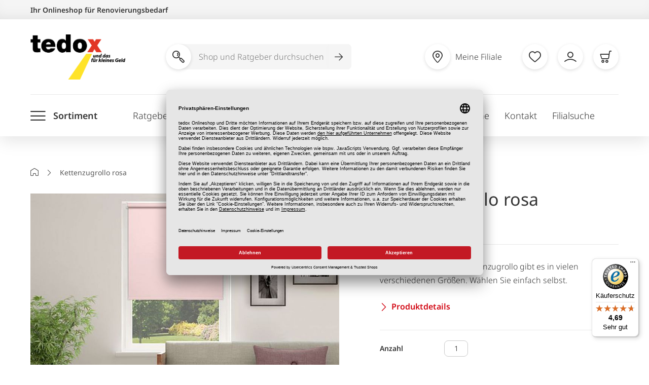

--- FILE ---
content_type: text/html; charset=UTF-8
request_url: https://www.tedox.de/kettenzugrollo-rosa-329771.html
body_size: 47875
content:
<!doctype html>
<html lang="de">
    <head prefix="og: http://ogp.me/ns# fb: http://ogp.me/ns/fb# product: http://ogp.me/ns/product#">
        <script>
    var LOCALE = 'de\u002DDE';
    var BASE_URL = 'https\u003A\u002F\u002Fwww.tedox.de\u002F';
    var require = {
        'baseUrl': 'https\u003A\u002F\u002Fwww.tedox.de\u002Fstatic\u002Fversion1768564021\u002Ffrontend\u002FINblau\u002FTedox\u002Fde_DE'
    };</script><script id="usercentrics-cmp"
        src="https://app.usercentrics.eu/browser-ui/latest/loader.js"
        data-language="de"
        data-settings-id="ohKAWeTyv" async>
</script>

    <meta data-privacy-proxy-server="https://privacy-proxy-server.usercentrics.eu">
    <script type="application/javascript" src="https://privacy-proxy.usercentrics.eu/latest/uc-block.bundle.js"></script>

    <script type="text/javascript">
        window.addEventListener("onConsentStatusChange", function (e) {
            if (e.data.event == "consent_changed") {
                for (prop in e.data) {
                    // if any consent was revoked
                    if (e.data[prop] === false) {
                        window.location.reload()
                    }
                }
            }
        });
    </script>
        <meta charset="utf-8"/>
<meta name="title" content="Kettenzugrollo rosa"/>
<meta name="description" content="Kettenzugrollo rosa, Rollos"/>
<meta name="robots" content="INDEX,FOLLOW"/>
<meta name="viewport" content="width=device-width, initial-scale=1"/>
<meta name="format-detection" content="telephone=no"/>
<meta name="p:domain_verify" content="8aebba019ee8b5e67578b74c93a52367"/>
<title>Kettenzugrollo rosa</title>
<link  rel="stylesheet" type="text/css"  media="all" href="https://www.tedox.de/static/version1768564021/_cache/merged/e44fbe66260b8a8f98475239566da107.css" />
<link  rel="stylesheet" type="text/css"  media="screen and (min-width: 768px)" href="https://www.tedox.de/static/version1768564021/frontend/INblau/Tedox/de_DE/css/styles-l.css" />
<link  rel="stylesheet" type="text/css"  media="print" href="https://www.tedox.de/static/version1768564021/frontend/INblau/Tedox/de_DE/css/print.css" />
<script  type="text/javascript"  src="https://www.tedox.de/static/version1768564021/frontend/INblau/Tedox/de_DE/requirejs/require.js"></script>
<script  type="text/javascript"  src="https://www.tedox.de/static/version1768564021/frontend/INblau/Tedox/de_DE/mage/requirejs/mixins.js"></script>
<script  type="text/javascript"  src="https://www.tedox.de/static/version1768564021/frontend/INblau/Tedox/de_DE/requirejs-config.js"></script>
<script  type="text/javascript"  src="https://www.tedox.de/static/version1768564021/frontend/INblau/Tedox/de_DE/Tedox_Newsletter/js/footer.js"></script>
<link  rel="canonical" href="https://www.tedox.de/kettenzugrollo-rosa-329771.html" />
<link  rel="icon" type="image/x-icon" href="https://www.tedox.de/media/favicon/default/favicon.ico" />
<link  rel="shortcut icon" type="image/x-icon" href="https://www.tedox.de/media/favicon/default/favicon.ico" />
        <!-- Google Tag Manager -->
    
                    <script>
        window.mfGtmUserActionDetected = true;
        
        window.mfGtmUserCookiesAllowed = true;
        mfLoadGtm();
        

    function getMfGtmCustomerIdentifier() {
        return localStorage.getItem('mf_gtm_customer_identifier') ? localStorage.getItem('mf_gtm_customer_identifier') : null;
    };

    function mfLoadGtm() {
        if (!window.mfGtmUserActionDetected) return false;
        if (!window.mfGtmLoadBeforeCookieAllowed && !window.mfGtmUserCookiesAllowed) return false;

        if (window.mfGTMTriedToLoad) return;
        window.mfGTMTriedToLoad = true;
        
            (function(w,d,s,l,i){w[l]=w[l]||[];w[l].push({'gtm.start':
                    new Date().getTime(),event:'gtm.js'});var f=d.getElementsByTagName(s)[0],
                j=d.createElement(s),dl=l!='dataLayer'?'&l='+l:'';j.setAttributeNode(d.createAttribute('data-ot-ignore'));j.async=true;
                j.src='https://www.googletagmanager.com/gtm.js?id='+i+dl;f.parentNode.insertBefore(j,f);
            })(window,document,'script','dataLayer','GTM-PDF72W8');
        
    };
    </script>
        <script>
        if (!window.MagefanRocketJsCustomOptimization && window.require)
        require(['jquery', 'Magento_Customer/js/customer-data'], function ($, customer) {
            function updateMfGtmCustomerIdentifier(data) {
                if (data.mf_gtm_customer_identifier) {
                    localStorage.setItem('mf_gtm_customer_identifier', data.mf_gtm_customer_identifier);
                }
            }
            let customerData = customer.get('customer');

            customerData.subscribe(function (data) {
                updateMfGtmCustomerIdentifier(data);
            }.bind(this));
            updateMfGtmCustomerIdentifier(customerData());
        });
    </script><!-- End Google Tag Manager -->
    <script type="text/x-magento-init">
        {
            "*": {
                "Magento_PageCache/js/form-key-provider": {
                    "isPaginationCacheEnabled":
                        0                }
            }
        }
    </script>
<script>
                        console.log("trigger with delay - override" + {"event":"view_item","ecommerce":{"currency":"EUR","value":24,"items":[{"item_id":"329771","item_name":"Kettenzugrollo rosa","item_url":"https:\/\/www.tedox.de\/kettenzugrollo-rosa-329771.html","item_brand":"","price":24}]},"customerGroup":"Guest","magefanUniqueEventId":"view_item_b9a4df5131c842473cacd28da4f1f667","ecomm_pagetype":"product","customer_identifier":"getMfGtmCustomerIdentifier()","google_tag_params":{"ecomm_pagetype":"product","ecomm_pcat":"","ecomm_prodid":"329771","ecomm_pname":"Kettenzugrollo rosa","ecomm_totalvalue":24}});
                        setTimeout(function(){
                            console.log("trigger - override");
                            window.dataLayer = window.dataLayer || [];
                            window.dataLayer.push({"event":"view_item","ecommerce":{"currency":"EUR","value":24,"items":[{"item_id":"329771","item_name":"Kettenzugrollo rosa","item_url":"https:\/\/www.tedox.de\/kettenzugrollo-rosa-329771.html","item_brand":"","price":24}]},"customerGroup":"Guest","magefanUniqueEventId":"view_item_b9a4df5131c842473cacd28da4f1f667","ecomm_pagetype":"product","customer_identifier":"getMfGtmCustomerIdentifier()","google_tag_params":{"ecomm_pagetype":"product","ecomm_pcat":"","ecomm_prodid":"329771","ecomm_pname":"Kettenzugrollo rosa","ecomm_totalvalue":24}});
                        },1000);
                    </script><!-- tedox google shopping feed -->


    <script type="application/ld+json">
        {
            "@context": "https://schema.org/",
            "@type": "Product",
            "name": "Kettenzugrollo rosa",
            "image": [
                "https://www.tedox.de/media/catalog/product/A/-/A-329771_1.jpg"            ],
            "description": "Das Kettenzugrollo bietet Sonnen- und Sichtschutz zugleich.<br />
<br />
<b>Auf einen Blick:</b><br />
- hochwertiges Rollo mit Seitenzug - Bedienung rechts oder links<br />
- inklusive Zubehör für Wand- und Deckenmontage<br />
- kürzbar<br />
- Stoff ca. 40 mm schmaler als das Breitenmaß<br />
<br />
Bitte beachten: Die Klemmträger für eine Montage am Fenster ohne bohren sind <b>nicht</b> im Lieferumfang enthalten. Diese finde Sie im Bereich \"passendes Zubehör\".<br />
<br /><br /><table width=\"100%\" border=\"1\" cellpadding=\"0\" cellspacing=\"2\"><tr><td><b>Höhe x Breite</b></td><td>180,00 x 162,00 cm</td></tr><tr><td><b>Farbe</b></td><td>Rosa</td></tr><tr><td><b>Material</b></td><td>100 % Polyester</td></tr><tr><td><b>Ausführung</b></td><td>25 mm Welle</td></tr><tr><td><b>Dekor / Muster</b></td><td>Einfarbig</td></tr><tr><td><b>Lichtdurchlässigkeit</b></td><td>Blickdicht</td></tr><tr><td><b>Befestigung</b></td><td>Wand und Deckenmontage</td></tr><tr><td><b>Hinweis</b></td><td>Befestigungsmaterial im Lieferumfang enthalten</td></tr><tr><td><b>Produktpflege</b></td><td>Feucht abwaschbar</td></tr></table><br><div class=\"manufacturer-data\"><button type=\"button\" class=\"manufacturer-data__toggle\" aria-expanded=\"false\" aria-controls=\"collapseManufacturerData\" id=\"toggleManufacturerData\">Herstellerangaben</button><div class=\"manufacturer-data__content\" id=\"collapseManufacturerData\" aria-labelledby=\"toggleManufacturerData\"><p>3S Schrader GmbH<br>Zuckerfabrik 5<br>31162 Bad Salzdetfurth<br>info@3s-schrader.de<br></p></div></div>",
            "sku": "329771",
            "mpn": "4015161108874",
                        "brand": {
                "@type": "Brand",
                "name": "12064"
            },
                                                "offers": {
                "@type": "AggregateOffer",
                "offerCount": "1",
                "lowPrice": "24.00",
                "highPrice": "24.00",
                "priceCurrency": "EUR"
            }
        }
    </script>

<!-- tedox google shopping feed -->
<!-- added by Trusted Shops app: Start -->
<script src="https://integrations.etrusted.com/applications/widget.js/v2" async defer></script>
<!-- End -->

<meta property="og:type" content="product" />
<meta property="og:title"
      content="Kettenzugrollo&#x20;rosa" />
<meta property="og:image"
      content="https://www.tedox.de/media/catalog/product/cache/279a7c2bb2efa64fd916ed8a448ec032/A/-/A-329771_1.jpg" />
<meta property="og:description"
      content="ca.&#x20;162&#x20;x&#x20;180&#x20;cm&#x20;-&#x20;Das&#x20;Kettenzugrollo&#x20;gibt&#x20;es&#x20;in&#x20;vielen&#x20;verschiedenen&#x20;Gr&#xF6;&#xDF;en.&#x20;W&#xE4;hlen&#x20;Sie&#x20;einfach&#x20;selbst." />
<meta property="og:url" content="https://www.tedox.de/kettenzugrollo-rosa-329771.html" />
    <meta property="product:price:amount" content="24"/>
    <meta property="product:price:currency"
      content="EUR"/>
    </head>
    <body data-container="body"
          data-mage-init='{"loaderAjax": {}, "loader": { "icon": "https://www.tedox.de/static/version1768564021/frontend/INblau/Tedox/de_DE/images/loader-2.gif"}}'
        id="html-body" class="catalog-product-view product-kettenzugrollo-rosa-329771 page-layout-1column">
                <script>
        if (window.require) require(['jquery'], function($) {
            $(document).on('ajaxComplete', function (event, xhr, settings) {
                if (typeof settings == 'undefined' && xhr.settings) {
                    settings = xhr.settings;
                };
                
                function getQueryParam(url, key) {
                    let queryStartPos = url.indexOf('?');
                    if (queryStartPos === -1) {
                        return;
                    }
                    let params = url.substring(queryStartPos + 1).split('&');
                    for (var i = 0; i < params.length; i++) {
                        var pairs = params[i].split('=');
                        if (decodeURIComponent(pairs.shift()) == key) {
                            return decodeURIComponent(pairs.join('='));
                        }
                    }
                };

                let term = '';
                let dataLayer = {};
                if (settings.url.indexOf('?q=') !== -1) {
                    term = getQueryParam(settings.url, 'q');
                } else if (settings.url.indexOf('?search_string=') !== -1) {
                    term = getQueryParam(settings.url, 'search_string');
                } else if (settings.url.indexOf('/search/') !== -1) {
                    let substringAfter = function (str, pattern) {
                        return str.slice(str.indexOf(pattern) + pattern.length);
                    };
                    let substringBefore = function (str, pattern) {
                        return str.slice(0, str.indexOf(pattern));
                    };
                    let after = substringAfter(settings.url, '/search/');
                    term = substringBefore(after, '?');
                };
                if (term) {
                    dataLayer.event = 'search';
                    var cmi = getMfGtmCustomerIdentifier();
                    if (cmi) {
                        dataLayer.customer_identifier = cmi;
                    }
                    dataLayer.search_term = term;
                    dataLayer.ecomm_pagetype = 'searchresults';
                    window.dataLayer = window.dataLayer || [];
                    window.dataLayer.push(dataLayer);
                }
            });
        });
    </script><script type="text/x-magento-init">
    {
        "*": {
            "mfGtmCustomerDataLayer": {}
        }
    }
</script>

<script>
    document.addEventListener("DOMContentLoaded", function() {
        document.querySelectorAll("a").forEach(function(link) {
            link.addEventListener("click", function(event) {
                let url = link.href;
                let items, j, newDataLayer, dli, index;
                if (url && window.dataLayer && window.dataLayer.length) {
                    for (let i=0; i<window.dataLayer.length; i++) {
                        dli = window.dataLayer[i];
                        if (dli.event == "view_item_list"
                            && dli.ecommerce
                            && dli.ecommerce.items
                            && dli.ecommerce.items.length
                        ) {
                            items = dli.ecommerce.items;
                            newDataLayer = false;
                            index = -1;
                            for (j=0; j<items.length; j++) {
                                index++;
                                if (items[j].item_url == url) {
                                    newDataLayer = {
                                        "event": "select_item",
                                        "ecommerce": {
                                            "item_list_id": dli.ecommerce.item_list_id,
                                            "item_list_name": dli.ecommerce.item_list_name,
                                            "items": [items[j]]
                                        },
                                        "customerGroup": dli.customerGroup,
                                        "magefanUniqueEventId": "select_item_" + dli.magefanUniqueEventId,
                                        "ecomm_pagetype": dli.ecomm_pagetype,
                                        "customer_identifier": dli.customer_identifier,
                                        "google_tag_params": {
                                            "ecomm_pagetype": dli.google_tag_params.ecomm_pagetype
                                        }
                                    };
                                    newDataLayer.ecommerce.items[0].index = index;
                                    break;
                                };
                            };

                            if (newDataLayer) {
                                window.dataLayer.push(newDataLayer);

                                //window.location = url;
                                //return false;
                            }
                        }
                    }
                }
            });
        });
    });
</script>    <!-- Google Tag Manager (noscript) -->
            <noscript><iframe src="https://www.googletagmanager.com/ns.html?id=GTM-PDF72W8"
                          height="0" width="0" style="display:none;visibility:hidden"></iframe></noscript>
        <!-- End Google Tag Manager (noscript) -->
    
<script type="text/x-magento-init">
    {
        "*": {
            "Magento_PageBuilder/js/widget-initializer": {
                "config": {"[data-content-type=\"slider\"][data-appearance=\"default\"]":{"Magento_PageBuilder\/js\/content-type\/slider\/appearance\/default\/widget":false},"[data-content-type=\"map\"]":{"Magento_PageBuilder\/js\/content-type\/map\/appearance\/default\/widget":false},"[data-content-type=\"row\"]":{"Magento_PageBuilder\/js\/content-type\/row\/appearance\/default\/widget":false},"[data-content-type=\"tabs\"]":{"Magento_PageBuilder\/js\/content-type\/tabs\/appearance\/default\/widget":false},"[data-content-type=\"slide\"]":{"Magento_PageBuilder\/js\/content-type\/slide\/appearance\/default\/widget":{"buttonSelector":".pagebuilder-slide-button","showOverlay":"hover","dataRole":"slide"}},"[data-content-type=\"banner\"]":{"Magento_PageBuilder\/js\/content-type\/banner\/appearance\/default\/widget":{"buttonSelector":".pagebuilder-banner-button","showOverlay":"hover","dataRole":"banner"}},"[data-content-type=\"buttons\"]":{"Magento_PageBuilder\/js\/content-type\/buttons\/appearance\/inline\/widget":false},"[data-content-type=\"products\"][data-appearance=\"carousel\"]":{"Magento_PageBuilder\/js\/content-type\/products\/appearance\/carousel\/widget":false}},
                "breakpoints": {"desktop":{"label":"Desktop","stage":true,"default":true,"class":"desktop-switcher","icon":"Magento_PageBuilder::css\/images\/switcher\/switcher-desktop.svg","conditions":{"min-width":"1024px"},"options":{"products":{"default":{"slidesToShow":"5"}}}},"tablet":{"conditions":{"max-width":"1024px","min-width":"768px"},"options":{"products":{"default":{"slidesToShow":"4"},"continuous":{"slidesToShow":"3"}}}},"mobile":{"label":"Mobile","stage":true,"class":"mobile-switcher","icon":"Magento_PageBuilder::css\/images\/switcher\/switcher-mobile.svg","media":"only screen and (max-width: 768px)","conditions":{"max-width":"768px","min-width":"640px"},"options":{"products":{"default":{"slidesToShow":"3"}}}},"mobile-small":{"conditions":{"max-width":"640px"},"options":{"products":{"default":{"slidesToShow":"2"},"continuous":{"slidesToShow":"1"}}}}}            }
        }
    }
</script>
<script type="text/x-magento-init">
{
    "*": {
        "tigren/ajaxsuite"    : {"ajaxSuite":{"enabled":true,"popupTTL":10,"animation":"2","backgroundColor":"#ededed","headerBackgroundColor":"#400b8f","headerTextColor":"#fff","buttonTextColor":"#fff","buttonBackgroundColor":"#006bb4"}}    }
}

</script>
<script type="text/x-magento-init">
{
    "*": {
        "tigren/ajaxwishlist"    : {"ajaxSuite":{"enabled":true,"popupTTL":10,"animation":"2","backgroundColor":"#ededed","headerBackgroundColor":"#400b8f","headerTextColor":"#fff","buttonTextColor":"#fff","buttonBackgroundColor":"#006bb4"},"ajaxWishlist":{"enabled":true,"ajaxWishlistUrl":"https:\/\/www.tedox.de\/ajaxwishlist\/wishlist\/showPopup\/","loginUrl":"https:\/\/www.tedox.de\/customer\/account\/login\/"}}    }
}

</script>
<div class="cookie-status-message" id="cookie-status">
    The store will not work correctly when cookies are disabled.</div>
<script type="text&#x2F;javascript">document.querySelector("#cookie-status").style.display = "none";</script>
<script type="text/x-magento-init">
    {
        "*": {
            "cookieStatus": {}
        }
    }
</script>

<script type="text/x-magento-init">
    {
        "*": {
            "mage/cookies": {
                "expires": null,
                "path": "\u002F",
                "domain": ".www.tedox.de",
                "secure": true,
                "lifetime": "43200"
            }
        }
    }
</script>
    <noscript>
        <div class="message global noscript">
            <div class="content">
                <p>
                    <strong>JavaScript scheint in Ihrem Browser deaktiviert zu sein.</strong>
                    <span>
                        For the best experience on our site, be sure to turn on Javascript in your browser.                    </span>
                </p>
            </div>
        </div>
    </noscript>

<script>
    window.cookiesConfig = window.cookiesConfig || {};
    window.cookiesConfig.secure = true;
</script><script>    require.config({
        map: {
            '*': {
                wysiwygAdapter: 'mage/adminhtml/wysiwyg/tiny_mce/tinymceAdapter'
            }
        }
    });</script><script>    require.config({
        paths: {
            googleMaps: 'https\u003A\u002F\u002Fmaps.googleapis.com\u002Fmaps\u002Fapi\u002Fjs\u003Fv\u003D3\u0026key\u003D'
        },
        config: {
            'Magento_PageBuilder/js/utils/map': {
                style: '',
            },
            'Magento_PageBuilder/js/content-type/map/preview': {
                apiKey: '',
                apiKeyErrorMessage: 'You\u0020must\u0020provide\u0020a\u0020valid\u0020\u003Ca\u0020href\u003D\u0027https\u003A\u002F\u002Fwww.tedox.de\u002Fadminhtml\u002Fsystem_config\u002Fedit\u002Fsection\u002Fcms\u002F\u0023cms_pagebuilder\u0027\u0020target\u003D\u0027_blank\u0027\u003EGoogle\u0020Maps\u0020API\u0020key\u003C\u002Fa\u003E\u0020to\u0020use\u0020a\u0020map.'
            },
            'Magento_PageBuilder/js/form/element/map': {
                apiKey: '',
                apiKeyErrorMessage: 'You\u0020must\u0020provide\u0020a\u0020valid\u0020\u003Ca\u0020href\u003D\u0027https\u003A\u002F\u002Fwww.tedox.de\u002Fadminhtml\u002Fsystem_config\u002Fedit\u002Fsection\u002Fcms\u002F\u0023cms_pagebuilder\u0027\u0020target\u003D\u0027_blank\u0027\u003EGoogle\u0020Maps\u0020API\u0020key\u003C\u002Fa\u003E\u0020to\u0020use\u0020a\u0020map.'
            },
        }
    });</script><script>
    require.config({
        shim: {
            'Magento_PageBuilder/js/utils/map': {
                deps: ['googleMaps']
            }
        }
    });</script>
<script>
    var foomanGaBaseUrl = '/kettenzugrollo-rosa-329771.html';
</script>
<div class="page-wrapper"><header class="page-header"><a class="action skip contentarea"
   href="#contentarea">
    <span>
        Zum Inhalt springen    </span>
</a>
<div class="header-main header content"><div class="header-top">
    <div class="container">
        Ihr Onlineshop für Renovierungsbedarf
    </div>
</div>

<div id="logo" itemscope itemtype="http://schema.org/Organization">
    <a itemprop="url" class="logo" href="https://www.tedox.de/" title="tedox" aria-label="store logo">
        <img itemprop="logo" src="https://www.tedox.de/media/logo/default/tedox-logo.png" alt="tedox" width="187" height="89">
    </a>
</div>
<nav class="header-actions">    <!-- SEARCH -->
        <form role="search" class="nav-search search_mini_form"
              action="https://www.tedox.de/catalogsearch/result/"
              method="get">
            <span class="search-icon" aria-hidden="true"><i class="newIcon-magnifier"></i></span>
            <button class="toggle-search" type="button" aria-label="Suche öffnen"><i class="newIcon-magnifier"></i></button>
            <div class="nav-search-inner">
                <label for="header-shop-search-input">Shop und Ratgeber durchsuchen</label>
                <input
                    type="search"
                    class="ipt search shop-search-form-input"
                    placeholder="Shop und Ratgeber durchsuchen"
                    autocomplete="off"
                    id="header-shop-search-input"

                                        data-form="search_mini_form"
                    data-flyout="suggestion"
                    data-flyout-target=".autocomplete"
                    data-suggestion-url=""
                    
                    name="q"
                    value=""
                    maxlength="128"
                />

                <button class="btn-search-submit" type="submit" value="Search" aria-label="Suche abschicken"><i class="newIcon-arrow-right"></i></button>
                <div class="search-autocomplete"></div>
            </div>
        </form>

    <!-- /SEARCH -->

    <script type="text/javascript">

        if(!_add_shop_search_once){ /** add script only once */
            var _add_shop_search_once = true;
            requirejs([
                'jquery',
                'Tedox_ShopSearch/js/request'
            ], function(
                $,
                request
            ){
                jQuery('.shop-search-form-input').on("keyup", startSearch.bind(this));
                function startSearch()
                {
                    /**
                     * start search with >= 2 chars
                     * 2 sec delay
                     */
                    request.stopCurrentRequest();
                    setTimeout(function(){
                        var search_query = jQuery('.shop-search-form-input').val();
                        if(search_query.length >= 2){
                            request.stopCurrentRequest();
                            request.getSearchContent({"search":search_query});
                        }
                    }, 2000);
                }
            });
        }

    </script>
<button type="button" class="toggle-main-menu" aria-label="Menü öffnen"><i class="newIcon-menu"></i></button>
<ul class="header-actions-nav"><li class="meta_shoplist_popup_button">
    <!-- request content -->
</li>

<li class="link wishlist" data-bind="scope: 'wishlist'">
    <a href="https://www.tedox.de/wishlist/" class="empty"  data-bind="css: { empty: !!wishlist().counter == false }">
        <i class="newIcon-heart"></i>
        <span class="text">Merkliste</span>
        <!-- ko if: wishlist().counter -->
        <span class="counter qty"></span>
        <!-- /ko -->
    </a>
</li>
<script type="text/x-magento-init">
    {
        "*": {
            "Magento_Ui/js/core/app": {
                "components": {
                    "wishlist": {
                        "component": "Magento_Wishlist/js/view/wishlist"
                    }
                }
            }
        }
    }

</script>

<li id="account-wrapper">     
<a href="https://www.tedox.de/customeraccount/index" data-flyout data-flyout-target="#account"><i class="newIcon-account"></i><span class="text">Mein Konto</span></a>

</li>

<script type="text/javascript">

    requirejs(['jquery', 'Tedox_ClickAndCollect/js/quick_template_request'], function($, requestTemplate){
        requestTemplate.load(
            'https://www.tedox.de/reservation/load/button/',
            ['.meta_shoplist_popup_button', '.mobile_shoplist_popup_button']
        );
    });

</script>
<li class="item-minicart" id="my-cart-link">
    <div data-block="minicart" class="minicart-wrapper">
        <a class="card showcart" href="https://www.tedox.de/checkout/cart/"
           data-bind="scope: 'minicart_content'">
            <div class="showcart-content empty" data-bind="css: { empty: !!getCartParam('summary_count') == false && !isLoading() }, blockLoader: isLoading">
                <i class="newIcon-cart"></i>
                <span class="text">Warenkorb</span>

                <span class="counter qty "></span>
            </div>
        </a>

        
        <script>
            window.checkout = {"shoppingCartUrl":"https:\/\/www.tedox.de\/checkout\/cart\/","checkoutUrl":"https:\/\/www.tedox.de\/checkout\/","updateItemQtyUrl":"https:\/\/www.tedox.de\/checkout\/sidebar\/updateItemQty\/","removeItemUrl":"https:\/\/www.tedox.de\/checkout\/sidebar\/removeItem\/","imageTemplate":"Magento_Catalog\/product\/image_with_borders","baseUrl":"https:\/\/www.tedox.de\/","minicartMaxItemsVisible":3,"websiteId":"1","maxItemsToDisplay":3,"storeId":"1","storeGroupId":"1","customerLoginUrl":"https:\/\/www.tedox.de\/customer\/account\/login\/","isRedirectRequired":false,"autocomplete":"off","captcha":{"user_login":{"isCaseSensitive":false,"imageHeight":50,"imageSrc":"","refreshUrl":"https:\/\/www.tedox.de\/captcha\/refresh\/","isRequired":false,"timestamp":1768857827}}};
        </script>
        <script type="text/x-magento-init">
        {
            "[data-block='minicart']": {
                "Magento_Ui/js/core/app": {"components":{"minicart_content":{"children":{"subtotal.container":{"children":{"subtotal":{"children":{"subtotal.totals":{"config":{"display_cart_subtotal_incl_tax":1,"display_cart_subtotal_excl_tax":0,"template":"Magento_Tax\/checkout\/minicart\/subtotal\/totals"},"children":{"subtotal.totals.msrp":{"component":"Magento_Msrp\/js\/view\/checkout\/minicart\/subtotal\/totals","config":{"displayArea":"minicart-subtotal-hidden","template":"Magento_Msrp\/checkout\/minicart\/subtotal\/totals"}}},"component":"Magento_Tax\/js\/view\/checkout\/minicart\/subtotal\/totals"}},"component":"uiComponent","config":{"template":"Magento_Checkout\/minicart\/subtotal"}}},"component":"uiComponent","config":{"displayArea":"subtotalContainer"}},"item.renderer":{"component":"Magento_Checkout\/js\/view\/cart-item-renderer","config":{"displayArea":"defaultRenderer","template":"Magento_Checkout\/minicart\/item\/default"},"children":{"item.image":{"component":"Magento_Catalog\/js\/view\/image","config":{"template":"Magento_Catalog\/product\/image","displayArea":"itemImage"}},"checkout.cart.item.price.sidebar":{"component":"uiComponent","config":{"template":"Magento_Checkout\/minicart\/item\/price","displayArea":"priceSidebar"}}}},"extra_info":{"component":"uiComponent","config":{"displayArea":"extraInfo"}},"promotion":{"component":"uiComponent","config":{"displayArea":"promotion"}}},"config":{"itemRenderer":{"default":"defaultRenderer","simple":"defaultRenderer","virtual":"defaultRenderer"},"template":"Magento_Checkout\/minicart\/content"},"component":"Magento_Checkout\/js\/view\/minicart"}},"types":[]}            },
            "*": {
                "Magento_Ui/js/block-loader": "https://www.tedox.de/static/version1768564021/frontend/INblau/Tedox/de_DE/images/loader-1.gif"
            }
        }
        </script>
    </div>
</li>

</ul></nav></div><div class="header-nav header content">
<button type="button" class="toggle-main-menu" aria-label="Menü öffnen"><i class="newIcon-menu"></i><span class="text">Sortiment</span></button>

<nav class="navigation" data-action="navigation" aria-expanded="false">
    <ul>
        <li  class="level0 nav-1 category-item first level-top parent"><a href="https://www.tedox.de/bodenbelaege-und-teppiche.html"  class="level-top" ><span>Bodenbeläge &amp; Teppiche</span></a><ul class="level0 submenu"><li  class="level1 nav-1-1 category-item first parent"><a href="https://www.tedox.de/bodenbelaege-und-teppiche/laminat-und-design-belag.html" ><span>Laminat / Design-Belag</span></a><ul class="level1 submenu"><li  class="level2 nav-1-1-1 category-item first"><a href="https://www.tedox.de/bodenbelaege-und-teppiche/laminat-und-design-belag/laminat-holzoptik.html" ><span>Laminat Holzoptik</span></a></li><li  class="level2 nav-1-1-2 category-item"><a href="https://www.tedox.de/bodenbelaege-und-teppiche/laminat-und-design-belag/laminat-fliesenoptik.html" ><span>Laminat Fliesenoptik</span></a></li><li  class="level2 nav-1-1-3 category-item"><a href="https://www.tedox.de/bodenbelaege-und-teppiche/laminat-und-design-belag/klick-vinyl-holzoptik.html" ><span>Klick Vinyl Holzoptik</span></a></li><li  class="level2 nav-1-1-4 category-item"><a href="https://www.tedox.de/bodenbelaege-und-teppiche/laminat-und-design-belag/klick-vinyl-fliesenoptik.html" ><span>Klick Vinyl Fliesenoptik</span></a></li><li  class="level2 nav-1-1-5 category-item last"><a href="https://www.tedox.de/bodenbelaege-und-teppiche/laminat-und-design-belag/klebevinyl.html" ><span>Klebevinyl</span></a></li></ul></li><li  class="level1 nav-1-2 category-item parent"><a href="https://www.tedox.de/bodenbelaege-und-teppiche/leisten-zubehoer.html" ><span>Leisten / Zubehör</span></a><ul class="level1 submenu"><li  class="level2 nav-1-2-1 category-item first"><a href="https://www.tedox.de/bodenbelaege-und-teppiche/leisten-zubehoer/trittschalldaemmung.html" ><span>Trittschalldämmung</span></a></li><li  class="level2 nav-1-2-2 category-item"><a href="https://www.tedox.de/bodenbelaege-und-teppiche/leisten-zubehoer/sockelleisten.html" ><span>Sockelleisten</span></a></li><li  class="level2 nav-1-2-3 category-item"><a href="https://www.tedox.de/bodenbelaege-und-teppiche/leisten-zubehoer/uebergangsprofile.html" ><span>Übergangsprofile</span></a></li><li  class="level2 nav-1-2-4 category-item"><a href="https://www.tedox.de/bodenbelaege-und-teppiche/leisten-zubehoer/laminat-zubehoer.html" ><span>Laminat Zubehör</span></a></li><li  class="level2 nav-1-2-5 category-item"><a href="https://www.tedox.de/bodenbelaege-und-teppiche/leisten-zubehoer/kleber-fixierungen.html" ><span>Kleber / Fixierungen</span></a></li><li  class="level2 nav-1-2-6 category-item"><a href="https://www.tedox.de/bodenbelaege-und-teppiche/leisten-zubehoer/verlegewerkzeuge.html" ><span>Verlegewerkzeuge</span></a></li><li  class="level2 nav-1-2-7 category-item last"><a href="https://www.tedox.de/bodenbelaege-und-teppiche/leisten-zubehoer/antirutschmatten.html" ><span>Antirutschmatten</span></a></li></ul></li><li  class="level1 nav-1-3 category-item parent"><a href="https://www.tedox.de/bodenbelaege-und-teppiche/teppiche.html" ><span>Teppiche</span></a><ul class="level1 submenu"><li  class="level2 nav-1-3-1 category-item first"><a href="https://www.tedox.de/bodenbelaege-und-teppiche/teppiche/moderne-teppiche.html" ><span>Moderne Teppiche</span></a></li><li  class="level2 nav-1-3-2 category-item"><a href="https://www.tedox.de/bodenbelaege-und-teppiche/teppiche/lang-hochflorteppiche.html" ><span>Lang-/ Hochflorteppiche</span></a></li><li  class="level2 nav-1-3-3 category-item"><a href="https://www.tedox.de/bodenbelaege-und-teppiche/teppiche/einfarbige-teppiche.html" ><span>Einfarbige Teppiche</span></a></li><li  class="level2 nav-1-3-4 category-item"><a href="https://www.tedox.de/bodenbelaege-und-teppiche/teppiche/klassische-teppiche.html" ><span>Klassische Teppiche</span></a></li><li  class="level2 nav-1-3-5 category-item"><a href="https://www.tedox.de/bodenbelaege-und-teppiche/teppiche/runde-teppiche.html" ><span>Runde Teppiche</span></a></li><li  class="level2 nav-1-3-6 category-item"><a href="https://www.tedox.de/bodenbelaege-und-teppiche/teppiche/kinderteppiche.html" ><span>Kinderteppiche</span></a></li><li  class="level2 nav-1-3-7 category-item"><a href="https://www.tedox.de/bodenbelaege-und-teppiche/teppiche/kunstfelle.html" ><span>Kunstfelle</span></a></li><li  class="level2 nav-1-3-8 category-item"><a href="https://www.tedox.de/bodenbelaege-und-teppiche/teppiche/outdoor-teppiche.html" ><span>Outdoor Teppiche</span></a></li><li  class="level2 nav-1-3-9 category-item"><a href="https://www.tedox.de/bodenbelaege-und-teppiche/teppiche/teppichfliesen.html" ><span>Teppichfliesen</span></a></li><li  class="level2 nav-1-3-10 category-item"><a href="https://www.tedox.de/bodenbelaege-und-teppiche/teppiche/laeufer.html" ><span>Läufer</span></a></li><li  class="level2 nav-1-3-11 category-item"><a href="https://www.tedox.de/bodenbelaege-und-teppiche/teppiche/kunstrasenteppiche.html" ><span>Kunstrasenteppiche</span></a></li><li  class="level2 nav-1-3-12 category-item"><a href="https://www.tedox.de/bodenbelaege-und-teppiche/teppiche/badteppiche.html" ><span>Badteppiche</span></a></li><li  class="level2 nav-1-3-13 category-item last"><a href="https://www.tedox.de/bodenbelaege-und-teppiche/teppiche/badgarnituren.html" ><span>Badgarnituren</span></a></li></ul></li><li  class="level1 nav-1-4 category-item parent"><a href="https://www.tedox.de/bodenbelaege-und-teppiche/matten.html" ><span>Matten</span></a><ul class="level1 submenu"><li  class="level2 nav-1-4-1 category-item first"><a href="https://www.tedox.de/bodenbelaege-und-teppiche/matten/fussmatten.html" ><span>Fußmatten</span></a></li><li  class="level2 nav-1-4-2 category-item"><a href="https://www.tedox.de/bodenbelaege-und-teppiche/matten/schmutzfangmatten.html" ><span>Schmutzfangmatten</span></a></li><li  class="level2 nav-1-4-3 category-item last"><a href="https://www.tedox.de/bodenbelaege-und-teppiche/matten/stufenmatten.html" ><span>Stufenmatten</span></a></li></ul></li><li  class="level1 nav-1-5 category-item last parent"><a href="https://www.tedox.de/bodenbelaege-und-teppiche/meterware.html" ><span>Meterware</span></a><ul class="level1 submenu"><li  class="level2 nav-1-5-1 category-item first"><a href="https://www.tedox.de/bodenbelaege-und-teppiche/meterware/teppichboden.html" ><span>Teppichboden</span></a></li><li  class="level2 nav-1-5-2 category-item"><a href="https://www.tedox.de/bodenbelaege-und-teppiche/meterware/pvc-boden.html" ><span>PVC Boden</span></a></li><li  class="level2 nav-1-5-3 category-item"><a href="https://www.tedox.de/bodenbelaege-und-teppiche/meterware/laeufer.html" ><span>Läufer</span></a></li><li  class="level2 nav-1-5-4 category-item last"><a href="https://www.tedox.de/bodenbelaege-und-teppiche/meterware/kunstrasen.html" ><span>Kunstrasen</span></a></li></ul></li></ul></li><li  class="level0 nav-2 category-item level-top parent"><a href="https://www.tedox.de/malerbedarf-und-tapeten.html"  class="level-top" ><span>Malerbedarf &amp; Tapeten</span></a><ul class="level0 submenu"><li  class="level1 nav-2-1 category-item first parent"><a href="https://www.tedox.de/malerbedarf-und-tapeten/tapeten.html" ><span>Tapeten</span></a><ul class="level1 submenu"><li  class="level2 nav-2-1-1 category-item first"><a href="https://www.tedox.de/malerbedarf-und-tapeten/tapeten/vliestapeten.html" ><span>Vliestapeten</span></a></li><li  class="level2 nav-2-1-2 category-item"><a href="https://www.tedox.de/malerbedarf-und-tapeten/tapeten/vinyltapeten.html" ><span>Vinyltapeten</span></a></li><li  class="level2 nav-2-1-3 category-item"><a href="https://www.tedox.de/malerbedarf-und-tapeten/tapeten/papiertapeten.html" ><span>Papiertapeten</span></a></li><li  class="level2 nav-2-1-4 category-item"><a href="https://www.tedox.de/malerbedarf-und-tapeten/tapeten/raufasertapeten.html" ><span>Raufasertapeten</span></a></li><li  class="level2 nav-2-1-5 category-item"><a href="https://www.tedox.de/malerbedarf-und-tapeten/tapeten/fototapeten.html" ><span>Fototapeten</span></a></li><li  class="level2 nav-2-1-6 category-item"><a href="https://www.tedox.de/malerbedarf-und-tapeten/tapeten/glasfasertapeten.html" ><span>Glasfasertapeten</span></a></li><li  class="level2 nav-2-1-7 category-item last"><a href="https://www.tedox.de/malerbedarf-und-tapeten/tapeten/borten.html" ><span>Borten</span></a></li></ul></li><li  class="level1 nav-2-2 category-item parent"><a href="https://www.tedox.de/malerbedarf-und-tapeten/kleister-und-kleber.html" ><span>Kleister / Kleber</span></a><ul class="level1 submenu"><li  class="level2 nav-2-2-1 category-item first"><a href="https://www.tedox.de/malerbedarf-und-tapeten/kleister-und-kleber/tapetenkleister.html" ><span>Tapetenkleister</span></a></li><li  class="level2 nav-2-2-2 category-item"><a href="https://www.tedox.de/malerbedarf-und-tapeten/kleister-und-kleber/klebeband.html" ><span>Klebeband</span></a></li><li  class="level2 nav-2-2-3 category-item"><a href="https://www.tedox.de/malerbedarf-und-tapeten/kleister-und-kleber/klebstoff.html" ><span>Klebstoff</span></a></li><li  class="level2 nav-2-2-4 category-item"><a href="https://www.tedox.de/malerbedarf-und-tapeten/kleister-und-kleber/montagekleber.html" ><span>Montagekleber</span></a></li><li  class="level2 nav-2-2-5 category-item last"><a href="https://www.tedox.de/malerbedarf-und-tapeten/kleister-und-kleber/holzleim.html" ><span>Holzleim</span></a></li></ul></li><li  class="level1 nav-2-3 category-item parent"><a href="https://www.tedox.de/malerbedarf-und-tapeten/malerwerkzeug.html" ><span>Malerwerkzeug</span></a><ul class="level1 submenu"><li  class="level2 nav-2-3-1 category-item first"><a href="https://www.tedox.de/malerbedarf-und-tapeten/malerwerkzeug/tapezierwerkzeug.html" ><span>Tapezierwerkzeug</span></a></li><li  class="level2 nav-2-3-2 category-item"><a href="https://www.tedox.de/malerbedarf-und-tapeten/malerwerkzeug/farbroller.html" ><span>Farbroller</span></a></li><li  class="level2 nav-2-3-3 category-item"><a href="https://www.tedox.de/malerbedarf-und-tapeten/malerwerkzeug/pinsel.html" ><span>Pinsel</span></a></li><li  class="level2 nav-2-3-4 category-item"><a href="https://www.tedox.de/malerbedarf-und-tapeten/malerwerkzeug/streich-sets.html" ><span>Streich-Set</span></a></li><li  class="level2 nav-2-3-5 category-item"><a href="https://www.tedox.de/malerbedarf-und-tapeten/malerwerkzeug/malerzubehoer.html" ><span>Malerzubehör</span></a></li><li  class="level2 nav-2-3-6 category-item"><a href="https://www.tedox.de/malerbedarf-und-tapeten/malerwerkzeug/abdecken-malervlies.html" ><span>Abdecken / Malervlies</span></a></li><li  class="level2 nav-2-3-7 category-item last"><a href="https://www.tedox.de/malerbedarf-und-tapeten/malerwerkzeug/arbeitsschutz.html" ><span>Arbeitsschutz</span></a></li></ul></li><li  class="level1 nav-2-4 category-item parent"><a href="https://www.tedox.de/malerbedarf-und-tapeten/farben-putze.html" ><span>Farben / Putze</span></a><ul class="level1 submenu"><li  class="level2 nav-2-4-1 category-item first"><a href="https://www.tedox.de/malerbedarf-und-tapeten/farben-putze/wand-deckenfarben.html" ><span>Wand- &amp; Deckenfarben</span></a></li><li  class="level2 nav-2-4-2 category-item"><a href="https://www.tedox.de/malerbedarf-und-tapeten/farben-putze/bunte-wandfarben.html" ><span>Bunte Wandfarben</span></a></li><li  class="level2 nav-2-4-3 category-item"><a href="https://www.tedox.de/malerbedarf-und-tapeten/farben-putze/abtoenfarbe.html" ><span>Abtönfarbe</span></a></li><li  class="level2 nav-2-4-4 category-item"><a href="https://www.tedox.de/malerbedarf-und-tapeten/farben-putze/latexfarbe.html" ><span>Latexfarbe</span></a></li><li  class="level2 nav-2-4-5 category-item"><a href="https://www.tedox.de/malerbedarf-und-tapeten/farben-putze/putze-rollputz.html" ><span>Putze / Rollputz</span></a></li><li  class="level2 nav-2-4-6 category-item"><a href="https://www.tedox.de/malerbedarf-und-tapeten/farben-putze/fassadenfarbe.html" ><span>Fassadenfarbe</span></a></li><li  class="level2 nav-2-4-7 category-item last"><a href="https://www.tedox.de/malerbedarf-und-tapeten/farben-putze/spezialfarben.html" ><span>Spezialfarben</span></a></li></ul></li><li  class="level1 nav-2-5 category-item parent"><a href="https://www.tedox.de/malerbedarf-und-tapeten/decken-und-wandverkleidung.html" ><span>Decken- &amp; Wandverkleidung</span></a><ul class="level1 submenu"><li  class="level2 nav-2-5-1 category-item first"><a href="https://www.tedox.de/malerbedarf-und-tapeten/decken-und-wandverkleidung/akustikpaneele.html" ><span>Akustikpaneele</span></a></li><li  class="level2 nav-2-5-2 category-item"><a href="https://www.tedox.de/malerbedarf-und-tapeten/decken-und-wandverkleidung/wandfliesen.html" ><span>Wandfliesen</span></a></li><li  class="level2 nav-2-5-3 category-item"><a href="https://www.tedox.de/malerbedarf-und-tapeten/decken-und-wandverkleidung/wandkissen.html" ><span>Wandkissen</span></a></li><li  class="level2 nav-2-5-4 category-item"><a href="https://www.tedox.de/malerbedarf-und-tapeten/decken-und-wandverkleidung/wandpaneel.html" ><span>Wandpaneel</span></a></li><li  class="level2 nav-2-5-5 category-item"><a href="https://www.tedox.de/malerbedarf-und-tapeten/decken-und-wandverkleidung/styroporleisten.html" ><span>Styroporleisten</span></a></li><li  class="level2 nav-2-5-6 category-item"><a href="https://www.tedox.de/malerbedarf-und-tapeten/decken-und-wandverkleidung/innendaemmung.html" ><span>Innendämmung</span></a></li><li  class="level2 nav-2-5-7 category-item"><a href="https://www.tedox.de/malerbedarf-und-tapeten/decken-und-wandverkleidung/deckenplatten.html" ><span>Deckenplatten</span></a></li><li  class="level2 nav-2-5-8 category-item"><a href="https://www.tedox.de/malerbedarf-und-tapeten/decken-und-wandverkleidung/steine-paneele.html" ><span>Steine / Paneele</span></a></li><li  class="level2 nav-2-5-9 category-item"><a href="https://www.tedox.de/malerbedarf-und-tapeten/decken-und-wandverkleidung/styropordekoration.html" ><span>Styropordekoration</span></a></li><li  class="level2 nav-2-5-10 category-item last"><a href="https://www.tedox.de/malerbedarf-und-tapeten/decken-und-wandverkleidung/zubehoer.html" ><span>Zubehör</span></a></li></ul></li><li  class="level1 nav-2-6 category-item parent"><a href="https://www.tedox.de/malerbedarf-und-tapeten/dicht-und-spachtelmasse.html" ><span>Dicht- / Spachtelmasse</span></a><ul class="level1 submenu"><li  class="level2 nav-2-6-1 category-item first"><a href="https://www.tedox.de/malerbedarf-und-tapeten/dicht-und-spachtelmasse/acryl.html" ><span>Acryl</span></a></li><li  class="level2 nav-2-6-2 category-item"><a href="https://www.tedox.de/malerbedarf-und-tapeten/dicht-und-spachtelmasse/silikondichtmassen.html" ><span>Silikondichtmassen</span></a></li><li  class="level2 nav-2-6-3 category-item"><a href="https://www.tedox.de/malerbedarf-und-tapeten/dicht-und-spachtelmasse/spachtelmasse.html" ><span>Spachtelmasse</span></a></li><li  class="level2 nav-2-6-4 category-item"><a href="https://www.tedox.de/malerbedarf-und-tapeten/dicht-und-spachtelmasse/montageschaum.html" ><span>Montageschaum</span></a></li><li  class="level2 nav-2-6-5 category-item last"><a href="https://www.tedox.de/malerbedarf-und-tapeten/dicht-und-spachtelmasse/sonstiges.html" ><span>Sonstiges</span></a></li></ul></li><li  class="level1 nav-2-7 category-item parent"><a href="https://www.tedox.de/malerbedarf-und-tapeten/dekoration.html" ><span>Dekoration</span></a><ul class="level1 submenu"><li  class="level2 nav-2-7-1 category-item first"><a href="https://www.tedox.de/malerbedarf-und-tapeten/dekoration/klebefolien.html" ><span>Klebefolien</span></a></li><li  class="level2 nav-2-7-2 category-item"><a href="https://www.tedox.de/malerbedarf-und-tapeten/dekoration/klebefolie-sonderartikel.html" ><span>Spezialklebefolien</span></a></li><li  class="level2 nav-2-7-3 category-item"><a href="https://www.tedox.de/malerbedarf-und-tapeten/dekoration/fensterfolie-selbstklebend.html" ><span>Fensterfolie selbstklebend</span></a></li><li  class="level2 nav-2-7-4 category-item"><a href="https://www.tedox.de/malerbedarf-und-tapeten/dekoration/fensterfolie-statisch.html" ><span>Fensterfolie statisch</span></a></li><li  class="level2 nav-2-7-5 category-item last"><a href="https://www.tedox.de/malerbedarf-und-tapeten/dekoration/wandtattoos.html" ><span>Wandtattoos</span></a></li></ul></li><li  class="level1 nav-2-8 category-item last parent"><a href="https://www.tedox.de/malerbedarf-und-tapeten/lacke-holzschutz.html" ><span>Lacke &amp; Holzschutz</span></a><ul class="level1 submenu"><li  class="level2 nav-2-8-1 category-item first"><a href="https://www.tedox.de/malerbedarf-und-tapeten/lacke-holzschutz/grundierungen.html" ><span>Grundierungen</span></a></li><li  class="level2 nav-2-8-2 category-item"><a href="https://www.tedox.de/malerbedarf-und-tapeten/lacke-holzschutz/klarlack.html" ><span>Klarlack</span></a></li><li  class="level2 nav-2-8-3 category-item"><a href="https://www.tedox.de/malerbedarf-und-tapeten/lacke-holzschutz/weisslack.html" ><span>Weißlack</span></a></li><li  class="level2 nav-2-8-4 category-item"><a href="https://www.tedox.de/malerbedarf-und-tapeten/lacke-holzschutz/buntlack.html" ><span>Buntlack</span></a></li><li  class="level2 nav-2-8-5 category-item"><a href="https://www.tedox.de/malerbedarf-und-tapeten/lacke-holzschutz/speziallack.html" ><span>Speziallack</span></a></li><li  class="level2 nav-2-8-6 category-item"><a href="https://www.tedox.de/malerbedarf-und-tapeten/lacke-holzschutz/spruehlack.html" ><span>Sprühlack</span></a></li><li  class="level2 nav-2-8-7 category-item last"><a href="https://www.tedox.de/malerbedarf-und-tapeten/lacke-holzschutz/holzlasur.html" ><span>Holzlasur</span></a></li></ul></li></ul></li><li  class="level0 nav-3 category-item level-top parent"><a href="https://www.tedox.de/gardinen-und-textilien.html"  class="level-top" ><span>Gardinen &amp; Textilien</span></a><ul class="level0 submenu"><li  class="level1 nav-3-1 category-item first parent"><a href="https://www.tedox.de/gardinen-und-textilien/fertiggardinen.html" ><span>Fertiggardinen</span></a><ul class="level1 submenu"><li  class="level2 nav-3-1-1 category-item first"><a href="https://www.tedox.de/gardinen-und-textilien/fertiggardinen/oesenschals.html" ><span>Ösenschals</span></a></li><li  class="level2 nav-3-1-2 category-item"><a href="https://www.tedox.de/gardinen-und-textilien/fertiggardinen/schlaufenschals.html" ><span>Schlaufenschals</span></a></li><li  class="level2 nav-3-1-3 category-item"><a href="https://www.tedox.de/gardinen-und-textilien/fertiggardinen/verdeckte-schlaufen.html" ><span>Verdeckte Schlaufen</span></a></li><li  class="level2 nav-3-1-4 category-item"><a href="https://www.tedox.de/gardinen-und-textilien/fertiggardinen/kombivorhaenge.html" ><span>Kombivorhänge</span></a></li><li  class="level2 nav-3-1-5 category-item"><a href="https://www.tedox.de/gardinen-und-textilien/fertiggardinen/verdunklungsvorhaenge.html" ><span>Verdunkelungsvorhänge</span></a></li><li  class="level2 nav-3-1-6 category-item"><a href="https://www.tedox.de/gardinen-und-textilien/fertiggardinen/fertiggardinen-mit-band.html" ><span>Fertiggardinen mit Band</span></a></li><li  class="level2 nav-3-1-7 category-item"><a href="https://www.tedox.de/gardinen-und-textilien/fertiggardinen/scheibengardinen.html" ><span>Scheibengardinen</span></a></li><li  class="level2 nav-3-1-8 category-item"><a href="https://www.tedox.de/gardinen-und-textilien/fertiggardinen/fadenvorhaenge.html" ><span>Fadenvorhänge</span></a></li><li  class="level2 nav-3-1-9 category-item"><a href="https://www.tedox.de/gardinen-und-textilien/fertiggardinen/schiebegardinen.html" ><span>Schiebegardinen</span></a></li><li  class="level2 nav-3-1-10 category-item last"><a href="https://www.tedox.de/gardinen-und-textilien/fertiggardinen/raffrollos.html" ><span>Raffrollos</span></a></li></ul></li><li  class="level1 nav-3-2 category-item parent"><a href="https://www.tedox.de/gardinen-und-textilien/meterware.html" ><span>Meterware</span></a><ul class="level1 submenu"><li  class="level2 nav-3-2-1 category-item first"><a href="https://www.tedox.de/gardinen-und-textilien/meterware/weihnachtsstoffe.html" ><span>Weihnachtsstoffe</span></a></li><li  class="level2 nav-3-2-2 category-item"><a href="https://www.tedox.de/gardinen-und-textilien/meterware/dekostoffe.html" ><span>Dekostoffe</span></a></li><li  class="level2 nav-3-2-3 category-item"><a href="https://www.tedox.de/gardinen-und-textilien/meterware/jerseystoffe.html" ><span>Jerseystoffe</span></a></li><li  class="level2 nav-3-2-4 category-item"><a href="https://www.tedox.de/gardinen-und-textilien/meterware/bekleidungsstoffe.html" ><span>Bekleidungsstoffe</span></a></li><li  class="level2 nav-3-2-5 category-item"><a href="https://www.tedox.de/gardinen-und-textilien/meterware/kunstleder.html" ><span>Kunstleder</span></a></li><li  class="level2 nav-3-2-6 category-item"><a href="https://www.tedox.de/gardinen-und-textilien/meterware/wachstuecher.html" ><span>Wachstücher</span></a></li><li  class="level2 nav-3-2-7 category-item"><a href="https://www.tedox.de/gardinen-und-textilien/meterware/folien.html" ><span>Folien</span></a></li><li  class="level2 nav-3-2-8 category-item last"><a href="https://www.tedox.de/gardinen-und-textilien/meterware/tischdecken.html" ><span>Tischdecken</span></a></li></ul></li><li  class="level1 nav-3-3 category-item parent"><a href="https://www.tedox.de/gardinen-und-textilien/stangen-schienen.html" ><span>Stangen / Schienen</span></a><ul class="level1 submenu"><li  class="level2 nav-3-3-1 category-item first"><a href="https://www.tedox.de/gardinen-und-textilien/stangen-schienen/stilgarnituren.html" ><span>Stilgarnituren</span></a></li><li  class="level2 nav-3-3-2 category-item"><a href="https://www.tedox.de/gardinen-und-textilien/stangen-schienen/vitragen-bistrostangen.html" ><span>Vitragen- / Bistrostangen</span></a></li><li  class="level2 nav-3-3-3 category-item"><a href="https://www.tedox.de/gardinen-und-textilien/stangen-schienen/klemmstangen.html" ><span>Klemmstangen</span></a></li><li  class="level2 nav-3-3-4 category-item"><a href="https://www.tedox.de/gardinen-und-textilien/stangen-schienen/gardinensysteme.html" ><span>Gardinensysteme</span></a></li><li  class="level2 nav-3-3-5 category-item"><a href="https://www.tedox.de/gardinen-und-textilien/stangen-schienen/gardinenschienen.html" ><span>Gardinenschienen</span></a></li><li  class="level2 nav-3-3-6 category-item last"><a href="https://www.tedox.de/gardinen-und-textilien/stangen-schienen/gardinenzubehoer.html" ><span>Gardinenzubehör</span></a></li></ul></li><li  class="level1 nav-3-4 category-item parent"><a href="https://www.tedox.de/gardinen-und-textilien/sichtschutz-sonnenschutz.html" ><span>Sicht- / Sonnenschutz</span></a><ul class="level1 submenu"><li  class="level2 nav-3-4-1 category-item first"><a href="https://www.tedox.de/gardinen-und-textilien/sichtschutz-sonnenschutz/jalousien.html" ><span>Jalousien</span></a></li><li  class="level2 nav-3-4-2 category-item"><a href="https://www.tedox.de/gardinen-und-textilien/sichtschutz-sonnenschutz/plissees.html" ><span>Plissees</span></a></li><li  class="level2 nav-3-4-3 category-item"><a href="https://www.tedox.de/gardinen-und-textilien/sichtschutz-sonnenschutz/massplissee.html" ><span>Plissee nach Maß</span></a></li><li  class="level2 nav-3-4-4 category-item"><a href="https://www.tedox.de/gardinen-und-textilien/sichtschutz-sonnenschutz/rollos.html" ><span>Rollos</span></a></li><li  class="level2 nav-3-4-5 category-item last"><a href="https://www.tedox.de/gardinen-und-textilien/sichtschutz-sonnenschutz/klemmtraeger-zubehoer.html" ><span>Klemmträger / Zubehör</span></a></li></ul></li><li  class="level1 nav-3-5 category-item parent"><a href="https://www.tedox.de/gardinen-und-textilien/wohntextilien.html" ><span>Wohntextilien</span></a><ul class="level1 submenu"><li  class="level2 nav-3-5-1 category-item first"><a href="https://www.tedox.de/gardinen-und-textilien/wohntextilien/stuhlkissen.html" ><span>Stuhlkissen</span></a></li><li  class="level2 nav-3-5-2 category-item"><a href="https://www.tedox.de/gardinen-und-textilien/wohntextilien/stuhlhussen.html" ><span>Stuhlhussen</span></a></li><li  class="level2 nav-3-5-3 category-item"><a href="https://www.tedox.de/gardinen-und-textilien/wohntextilien/tischdecken.html" ><span>Tischdecken</span></a></li><li  class="level2 nav-3-5-4 category-item"><a href="https://www.tedox.de/gardinen-und-textilien/wohntextilien/kissenhuellen.html" ><span>Kissenhüllen</span></a></li><li  class="level2 nav-3-5-5 category-item"><a href="https://www.tedox.de/gardinen-und-textilien/wohntextilien/kissenfuellungen.html" ><span>Kissenfüllungen</span></a></li><li  class="level2 nav-3-5-6 category-item"><a href="https://www.tedox.de/gardinen-und-textilien/wohntextilien/kuechentextilien.html" ><span>Küchentextilien</span></a></li><li  class="level2 nav-3-5-7 category-item"><a href="https://www.tedox.de/gardinen-und-textilien/wohntextilien/dekokissen.html" ><span>Dekokissen</span></a></li><li  class="level2 nav-3-5-8 category-item"><a href="https://www.tedox.de/gardinen-und-textilien/wohntextilien/bodenkissen.html" ><span>Bodenkissen</span></a></li><li  class="level2 nav-3-5-9 category-item"><a href="https://www.tedox.de/gardinen-und-textilien/wohntextilien/palettenkissen.html" ><span>Palettenkissen</span></a></li><li  class="level2 nav-3-5-10 category-item last"><a href="https://www.tedox.de/gardinen-und-textilien/wohntextilien/kuschel-sofadecken.html" ><span>Kuschel-/ Sofadecken</span></a></li></ul></li><li  class="level1 nav-3-6 category-item parent"><a href="https://www.tedox.de/gardinen-und-textilien/betttextilien.html" ><span>Betttextilien</span></a><ul class="level1 submenu"><li  class="level2 nav-3-6-1 category-item first"><a href="https://www.tedox.de/gardinen-und-textilien/betttextilien/bettwaesche.html" ><span>Bettwäsche</span></a></li><li  class="level2 nav-3-6-2 category-item"><a href="https://www.tedox.de/gardinen-und-textilien/betttextilien/spannbettlaken.html" ><span>Spannbettlaken</span></a></li><li  class="level2 nav-3-6-3 category-item"><a href="https://www.tedox.de/gardinen-und-textilien/betttextilien/bettdecken.html" ><span>Bettdecken</span></a></li><li  class="level2 nav-3-6-4 category-item"><a href="https://www.tedox.de/gardinen-und-textilien/betttextilien/kopfkissen.html" ><span>Kopfkissen</span></a></li><li  class="level2 nav-3-6-5 category-item"><a href="https://www.tedox.de/gardinen-und-textilien/betttextilien/tagesdecken.html" ><span>Tagesdecken</span></a></li><li  class="level2 nav-3-6-6 category-item"><a href="https://www.tedox.de/gardinen-und-textilien/betttextilien/matratzen-lattenroste.html" ><span>Matratzen / Lattenroste</span></a></li><li  class="level2 nav-3-6-7 category-item last"><a href="https://www.tedox.de/gardinen-und-textilien/betttextilien/matratzenauflagen.html" ><span>Matratzenauflagen</span></a></li></ul></li><li  class="level1 nav-3-7 category-item parent"><a href="https://www.tedox.de/gardinen-und-textilien/badtextilien.html" ><span>Badtextilien</span></a><ul class="level1 submenu"><li  class="level2 nav-3-7-1 category-item first"><a href="https://www.tedox.de/gardinen-und-textilien/badtextilien/badteppiche.html" ><span>Badteppiche</span></a></li><li  class="level2 nav-3-7-2 category-item"><a href="https://www.tedox.de/gardinen-und-textilien/badtextilien/badgarnituren.html" ><span>Badgarnituren</span></a></li><li  class="level2 nav-3-7-3 category-item"><a href="https://www.tedox.de/gardinen-und-textilien/badtextilien/handtuecher.html" ><span>Handtücher</span></a></li><li  class="level2 nav-3-7-4 category-item"><a href="https://www.tedox.de/gardinen-und-textilien/badtextilien/duschvorhaenge.html" ><span>Duschvorhänge</span></a></li><li  class="level2 nav-3-7-5 category-item"><a href="https://www.tedox.de/gardinen-und-textilien/badtextilien/badewanneneinlagen.html" ><span>Badewanneneinlagen</span></a></li><li  class="level2 nav-3-7-6 category-item last"><a href="https://www.tedox.de/gardinen-und-textilien/badtextilien/duschvorhangstange.html" ><span>Duschvorhangstange</span></a></li></ul></li><li  class="level1 nav-3-8 category-item last parent"><a href="https://www.tedox.de/gardinen-und-textilien/stricken-naehen.html" ><span>Stricken / Nähen</span></a><ul class="level1 submenu"><li  class="level2 nav-3-8-1 category-item first"><a href="https://www.tedox.de/gardinen-und-textilien/stricken-naehen/strickgarn.html" ><span>Strickgarn</span></a></li><li  class="level2 nav-3-8-2 category-item"><a href="https://www.tedox.de/gardinen-und-textilien/stricken-naehen/strick-haekelnadeln.html" ><span>Strick- / Häkelnadeln</span></a></li><li  class="level2 nav-3-8-3 category-item"><a href="https://www.tedox.de/gardinen-und-textilien/stricken-naehen/kurzwaren-naehzubehoer.html" ><span>Kurzwaren / Nähzubehör</span></a></li><li  class="level2 nav-3-8-4 category-item last"><a href="https://www.tedox.de/gardinen-und-textilien/stricken-naehen/fuellmaterial.html" ><span>Füllmaterial</span></a></li></ul></li></ul></li><li  class="level0 nav-4 category-item level-top parent"><a href="https://www.tedox.de/haushalt-und-wohnen.html"  class="level-top" ><span>Haushalt &amp; Wohnen</span></a><ul class="level0 submenu"><li  class="level1 nav-4-1 category-item first parent"><a href="https://www.tedox.de/haushalt-und-wohnen/kochen-backen.html" ><span>Kochen / Backen</span></a><ul class="level1 submenu"><li  class="level2 nav-4-1-1 category-item first"><a href="https://www.tedox.de/haushalt-und-wohnen/kochen-backen/toepfe-pfannen.html" ><span>Töpfe / Pfannen</span></a></li><li  class="level2 nav-4-1-2 category-item"><a href="https://www.tedox.de/haushalt-und-wohnen/kochen-backen/kuechenhelfer.html" ><span>Küchenhelfer</span></a></li><li  class="level2 nav-4-1-3 category-item"><a href="https://www.tedox.de/haushalt-und-wohnen/kochen-backen/schuesseln-schalen.html" ><span>Schüsseln / Schalen</span></a></li><li  class="level2 nav-4-1-4 category-item"><a href="https://www.tedox.de/haushalt-und-wohnen/kochen-backen/vorratsdosen.html" ><span>Vorratsdosen</span></a></li><li  class="level2 nav-4-1-5 category-item"><a href="https://www.tedox.de/haushalt-und-wohnen/kochen-backen/messbecher-waagen.html" ><span>Messbecher / Waagen</span></a></li><li  class="level2 nav-4-1-6 category-item"><a href="https://www.tedox.de/haushalt-und-wohnen/kochen-backen/untersetzer.html" ><span>Untersetzer</span></a></li><li  class="level2 nav-4-1-7 category-item"><a href="https://www.tedox.de/haushalt-und-wohnen/kochen-backen/kuechenmesser.html" ><span>Küchenmesser</span></a></li><li  class="level2 nav-4-1-8 category-item"><a href="https://www.tedox.de/haushalt-und-wohnen/kochen-backen/verbrauchsartikel.html" ><span>Verbrauchsartikel</span></a></li><li  class="level2 nav-4-1-9 category-item last"><a href="https://www.tedox.de/haushalt-und-wohnen/kochen-backen/backzubehoer.html" ><span>Backzubehör</span></a></li></ul></li><li  class="level1 nav-4-2 category-item parent"><a href="https://www.tedox.de/haushalt-und-wohnen/essen-trinken.html" ><span>Essen / Trinken</span></a><ul class="level1 submenu"><li  class="level2 nav-4-2-1 category-item first"><a href="https://www.tedox.de/haushalt-und-wohnen/essen-trinken/geschirr.html" ><span>Geschirr</span></a></li><li  class="level2 nav-4-2-2 category-item"><a href="https://www.tedox.de/haushalt-und-wohnen/essen-trinken/glaeser-karaffen.html" ><span>Gläser / Karaffen</span></a></li><li  class="level2 nav-4-2-3 category-item"><a href="https://www.tedox.de/haushalt-und-wohnen/essen-trinken/kannen.html" ><span>Kannen</span></a></li><li  class="level2 nav-4-2-4 category-item"><a href="https://www.tedox.de/haushalt-und-wohnen/essen-trinken/tabletts-schneidebretter.html" ><span>Tabletts / Schneidebretter</span></a></li><li  class="level2 nav-4-2-5 category-item"><a href="https://www.tedox.de/haushalt-und-wohnen/essen-trinken/bestecke.html" ><span>Bestecke</span></a></li><li  class="level2 nav-4-2-6 category-item"><a href="https://www.tedox.de/haushalt-und-wohnen/essen-trinken/einweggeschirr.html" ><span>Einweggeschirr</span></a></li><li  class="level2 nav-4-2-7 category-item"><a href="https://www.tedox.de/haushalt-und-wohnen/essen-trinken/servietten.html" ><span>Servietten</span></a></li><li  class="level2 nav-4-2-8 category-item last"><a href="https://www.tedox.de/haushalt-und-wohnen/essen-trinken/tischsets.html" ><span>Tischsets</span></a></li></ul></li><li  class="level1 nav-4-3 category-item parent"><a href="https://www.tedox.de/haushalt-und-wohnen/haushaltswaren.html" ><span>Haushaltswaren</span></a><ul class="level1 submenu"><li  class="level2 nav-4-3-1 category-item first"><a href="https://www.tedox.de/haushalt-und-wohnen/haushaltswaren/waeschekoerbe-sortierer.html" ><span>Wäschekörbe /-sortierer</span></a></li><li  class="level2 nav-4-3-2 category-item"><a href="https://www.tedox.de/haushalt-und-wohnen/haushaltswaren/buegelbretter-bezuege.html" ><span>Bügelbretter /-bezüge</span></a></li><li  class="level2 nav-4-3-3 category-item"><a href="https://www.tedox.de/haushalt-und-wohnen/haushaltswaren/leitern-tritte-hocker.html" ><span>Leitern / Tritte / Hocker</span></a></li><li  class="level2 nav-4-3-4 category-item"><a href="https://www.tedox.de/haushalt-und-wohnen/haushaltswaren/waeschestaender.html" ><span>Wäscheständer</span></a></li><li  class="level2 nav-4-3-5 category-item last"><a href="https://www.tedox.de/haushalt-und-wohnen/haushaltswaren/haushaltshelfer.html" ><span>Haushaltshelfer</span></a></li></ul></li><li  class="level1 nav-4-4 category-item parent"><a href="https://www.tedox.de/haushalt-und-wohnen/aufbewahren-sortieren.html" ><span>Aufbewahren / Sortieren</span></a><ul class="level1 submenu"><li  class="level2 nav-4-4-1 category-item first"><a href="https://www.tedox.de/haushalt-und-wohnen/aufbewahren-sortieren/aufbewahrungsboxen.html" ><span>Aufbewahrungsboxen</span></a></li><li  class="level2 nav-4-4-2 category-item"><a href="https://www.tedox.de/haushalt-und-wohnen/aufbewahren-sortieren/koerbe.html" ><span>Körbe</span></a></li><li  class="level2 nav-4-4-3 category-item"><a href="https://www.tedox.de/haushalt-und-wohnen/aufbewahren-sortieren/pappboxen-kartons.html" ><span>Pappboxen / Kartons</span></a></li><li  class="level2 nav-4-4-4 category-item"><a href="https://www.tedox.de/haushalt-und-wohnen/aufbewahren-sortieren/kleiderbuegel.html" ><span>Kleiderbügel</span></a></li><li  class="level2 nav-4-4-5 category-item"><a href="https://www.tedox.de/haushalt-und-wohnen/aufbewahren-sortieren/schluesselkaesten.html" ><span>Schlüsselkästen</span></a></li><li  class="level2 nav-4-4-6 category-item"><a href="https://www.tedox.de/haushalt-und-wohnen/aufbewahren-sortieren/briefkaesten.html" ><span>Briefkästen</span></a></li><li  class="level2 nav-4-4-7 category-item last"><a href="https://www.tedox.de/haushalt-und-wohnen/aufbewahren-sortieren/muelleimer.html" ><span>Mülleimer</span></a></li></ul></li><li  class="level1 nav-4-5 category-item parent"><a href="https://www.tedox.de/haushalt-und-wohnen/moebel.html" ><span>Möbel</span></a><ul class="level1 submenu"><li  class="level2 nav-4-5-1 category-item first"><a href="https://www.tedox.de/haushalt-und-wohnen/moebel/kuechenmoebel.html" ><span>Küchenmöbel</span></a></li><li  class="level2 nav-4-5-2 category-item"><a href="https://www.tedox.de/haushalt-und-wohnen/moebel/kuechenarmaturen.html" ><span>Küchenarmaturen</span></a></li><li  class="level2 nav-4-5-3 category-item"><a href="https://www.tedox.de/haushalt-und-wohnen/moebel/badmoebel.html" ><span>Badmöbel</span></a></li><li  class="level2 nav-4-5-4 category-item"><a href="https://www.tedox.de/haushalt-und-wohnen/moebel/wohnzimmermoebel.html" ><span>Wohnzimmermöbel</span></a></li><li  class="level2 nav-4-5-5 category-item"><a href="https://www.tedox.de/haushalt-und-wohnen/moebel/schlafzimmermoebel.html" ><span>Schlafzimmermöbel</span></a></li><li  class="level2 nav-4-5-6 category-item"><a href="https://www.tedox.de/haushalt-und-wohnen/moebel/matratzen-lattenroste.html" ><span>Matratzen / Lattenroste</span></a></li><li  class="level2 nav-4-5-7 category-item"><a href="https://www.tedox.de/haushalt-und-wohnen/moebel/matratzenauflagen.html" ><span>Matratzenauflagen</span></a></li><li  class="level2 nav-4-5-8 category-item"><a href="https://www.tedox.de/haushalt-und-wohnen/moebel/arbeitszimmer-moebel.html" ><span>Arbeitszimmer Möbel</span></a></li><li  class="level2 nav-4-5-9 category-item"><a href="https://www.tedox.de/haushalt-und-wohnen/moebel/regalsysteme.html" ><span>Regalsysteme</span></a></li><li  class="level2 nav-4-5-10 category-item last"><a href="https://www.tedox.de/haushalt-und-wohnen/moebel/garderoben.html" ><span>Garderoben</span></a></li></ul></li><li  class="level1 nav-4-6 category-item parent"><a href="https://www.tedox.de/haushalt-und-wohnen/raumdekoration.html" ><span>Raumdekoration</span></a><ul class="level1 submenu"><li  class="level2 nav-4-6-1 category-item first"><a href="https://www.tedox.de/haushalt-und-wohnen/raumdekoration/weihnachtsbaumschmuck.html" ><span>Weihnachtsbaumschmuck</span></a></li><li  class="level2 nav-4-6-2 category-item"><a href="https://www.tedox.de/haushalt-und-wohnen/raumdekoration/bilderrahmen-halter.html" ><span>Bilderrahmen /-halter</span></a></li><li  class="level2 nav-4-6-3 category-item"><a href="https://www.tedox.de/haushalt-und-wohnen/raumdekoration/bilder-poster.html" ><span>Bilder / Poster</span></a></li><li  class="level2 nav-4-6-4 category-item"><a href="https://www.tedox.de/haushalt-und-wohnen/raumdekoration/wandspiegel.html" ><span>Wandspiegel</span></a></li><li  class="level2 nav-4-6-5 category-item"><a href="https://www.tedox.de/haushalt-und-wohnen/raumdekoration/dekoration.html" ><span>Dekoration</span></a></li><li  class="level2 nav-4-6-6 category-item"><a href="https://www.tedox.de/haushalt-und-wohnen/raumdekoration/wanduhren.html" ><span>Wanduhren</span></a></li><li  class="level2 nav-4-6-7 category-item"><a href="https://www.tedox.de/haushalt-und-wohnen/raumdekoration/kerzen.html" ><span>Kerzen</span></a></li><li  class="level2 nav-4-6-8 category-item"><a href="https://www.tedox.de/haushalt-und-wohnen/raumdekoration/windlichter-kerzenhalter.html" ><span>Windlichter / Kerzenhalter</span></a></li><li  class="level2 nav-4-6-9 category-item"><a href="https://www.tedox.de/haushalt-und-wohnen/raumdekoration/vasen-schalen.html" ><span>Vasen / Schalen</span></a></li><li  class="level2 nav-4-6-10 category-item last"><a href="https://www.tedox.de/haushalt-und-wohnen/raumdekoration/kunstblumen.html" ><span>Kunstblumen</span></a></li></ul></li><li  class="level1 nav-4-7 category-item parent"><a href="https://www.tedox.de/haushalt-und-wohnen/elektrokleingeraete.html" ><span>Elektrokleingeräte</span></a><ul class="level1 submenu"><li  class="level2 nav-4-7-1 category-item first"><a href="https://www.tedox.de/haushalt-und-wohnen/elektrokleingeraete/haushaltsgeraete.html" ><span>Haushaltsgeräte</span></a></li><li  class="level2 nav-4-7-2 category-item"><a href="https://www.tedox.de/haushalt-und-wohnen/elektrokleingeraete/kuechengeraete.html" ><span>Küchengeräte</span></a></li><li  class="level2 nav-4-7-3 category-item last"><a href="https://www.tedox.de/haushalt-und-wohnen/elektrokleingeraete/koerperpflege.html" ><span>Körperpflege</span></a></li></ul></li><li  class="level1 nav-4-8 category-item last parent"><a href="https://www.tedox.de/haushalt-und-wohnen/drogerie.html" ><span>Drogerie</span></a><ul class="level1 submenu"><li  class="level2 nav-4-8-1 category-item first"><a href="https://www.tedox.de/haushalt-und-wohnen/drogerie/koerperpflege.html" ><span>Körperpflege</span></a></li><li  class="level2 nav-4-8-2 category-item"><a href="https://www.tedox.de/haushalt-und-wohnen/drogerie/reinigungsmittel.html" ><span>Reinigungsmittel</span></a></li><li  class="level2 nav-4-8-3 category-item"><a href="https://www.tedox.de/haushalt-und-wohnen/drogerie/reinigungsgeraete.html" ><span>Reinigungsgeräte</span></a></li><li  class="level2 nav-4-8-4 category-item"><a href="https://www.tedox.de/haushalt-und-wohnen/drogerie/raumduefte.html" ><span>Raumdüfte</span></a></li><li  class="level2 nav-4-8-5 category-item last"><a href="https://www.tedox.de/haushalt-und-wohnen/drogerie/tierbedarf.html" ><span>Tierbedarf</span></a></li></ul></li></ul></li><li  class="level0 nav-5 category-item level-top parent"><a href="https://www.tedox.de/leuchte-und-heimwerker.html"  class="level-top" ><span>Leuchte &amp; Heimwerker</span></a><ul class="level0 submenu"><li  class="level1 nav-5-1 category-item first parent"><a href="https://www.tedox.de/leuchte-und-heimwerker/leuchten.html" ><span>Leuchten</span></a><ul class="level1 submenu"><li  class="level2 nav-5-1-1 category-item first"><a href="https://www.tedox.de/leuchte-und-heimwerker/leuchten/weihnachtsbeleuchtung.html" ><span>Weihnachtsbeleuchtung</span></a></li><li  class="level2 nav-5-1-2 category-item"><a href="https://www.tedox.de/leuchte-und-heimwerker/leuchten/wand-deckenleuchten.html" ><span>Wand- / Deckenleuchten</span></a></li><li  class="level2 nav-5-1-3 category-item"><a href="https://www.tedox.de/leuchte-und-heimwerker/leuchten/strahler-spots.html" ><span>Strahler / Spots</span></a></li><li  class="level2 nav-5-1-4 category-item"><a href="https://www.tedox.de/leuchte-und-heimwerker/leuchten/pendelleuchten.html" ><span>Pendelleuchten</span></a></li><li  class="level2 nav-5-1-5 category-item"><a href="https://www.tedox.de/leuchte-und-heimwerker/leuchten/stehlampen-fluter.html" ><span>Stehlampen / Fluter</span></a></li><li  class="level2 nav-5-1-6 category-item"><a href="https://www.tedox.de/leuchte-und-heimwerker/leuchten/tischlampen.html" ><span>Tischlampen</span></a></li><li  class="level2 nav-5-1-7 category-item"><a href="https://www.tedox.de/leuchte-und-heimwerker/leuchten/leuchtmittel.html" ><span>Leuchtmittel</span></a></li><li  class="level2 nav-5-1-8 category-item"><a href="https://www.tedox.de/leuchte-und-heimwerker/leuchten/dekoleuchten.html" ><span>Dekoleuchten</span></a></li><li  class="level2 nav-5-1-9 category-item"><a href="https://www.tedox.de/leuchte-und-heimwerker/leuchten/aussenleuchten.html" ><span>Außenleuchten</span></a></li><li  class="level2 nav-5-1-10 category-item last"><a href="https://www.tedox.de/leuchte-und-heimwerker/leuchten/unterbauleuchten.html" ><span>Unterbauleuchten</span></a></li></ul></li><li  class="level1 nav-5-2 category-item parent"><a href="https://www.tedox.de/leuchte-und-heimwerker/multimedia.html" ><span>Multimedia</span></a><ul class="level1 submenu"><li  class="level2 nav-5-2-1 category-item first"><a href="https://www.tedox.de/leuchte-und-heimwerker/multimedia/pc-zubehoer.html" ><span>PC Zubehör</span></a></li><li  class="level2 nav-5-2-2 category-item"><a href="https://www.tedox.de/leuchte-und-heimwerker/multimedia/audio.html" ><span>Audio</span></a></li><li  class="level2 nav-5-2-3 category-item"><a href="https://www.tedox.de/leuchte-und-heimwerker/multimedia/tv-zubehoer.html" ><span>TV Zubehör</span></a></li><li  class="level2 nav-5-2-4 category-item"><a href="https://www.tedox.de/leuchte-und-heimwerker/multimedia/batterien-akkus.html" ><span>Batterien / Akkus</span></a></li><li  class="level2 nav-5-2-5 category-item last"><a href="https://www.tedox.de/leuchte-und-heimwerker/multimedia/ladegeraete.html" ><span>Ladegeräte</span></a></li></ul></li><li  class="level1 nav-5-3 category-item parent"><a href="https://www.tedox.de/leuchte-und-heimwerker/auto-fahrrad.html" ><span>Auto / Fahrrad</span></a><ul class="level1 submenu"><li  class="level2 nav-5-3-1 category-item first"><a href="https://www.tedox.de/leuchte-und-heimwerker/auto-fahrrad/reinigung.html" ><span>Reinigung</span></a></li><li  class="level2 nav-5-3-2 category-item"><a href="https://www.tedox.de/leuchte-und-heimwerker/auto-fahrrad/autozubehoer.html" ><span>Autozubehör</span></a></li><li  class="level2 nav-5-3-3 category-item"><a href="https://www.tedox.de/leuchte-und-heimwerker/auto-fahrrad/fahrradzubehoer.html" ><span>Fahrradzubehör</span></a></li><li  class="level2 nav-5-3-4 category-item last"><a href="https://www.tedox.de/leuchte-und-heimwerker/auto-fahrrad/ladungssicherung.html" ><span>Ladungssicherung</span></a></li></ul></li><li  class="level1 nav-5-4 category-item parent"><a href="https://www.tedox.de/leuchte-und-heimwerker/heimwerker.html" ><span>Heimwerker</span></a><ul class="level1 submenu"><li  class="level2 nav-5-4-1 category-item first"><a href="https://www.tedox.de/leuchte-und-heimwerker/heimwerker/gas.html" ><span>Gas</span></a></li><li  class="level2 nav-5-4-2 category-item"><a href="https://www.tedox.de/leuchte-und-heimwerker/heimwerker/eisenwaren.html" ><span>Eisenwaren</span></a></li><li  class="level2 nav-5-4-3 category-item"><a href="https://www.tedox.de/leuchte-und-heimwerker/heimwerker/werkzeuge.html" ><span>Werkzeuge</span></a></li><li  class="level2 nav-5-4-4 category-item"><a href="https://www.tedox.de/leuchte-und-heimwerker/heimwerker/elektroinstallation.html" ><span>Elektroinstallation</span></a></li><li  class="level2 nav-5-4-5 category-item"><a href="https://www.tedox.de/leuchte-und-heimwerker/heimwerker/verlaengerungskabel.html" ><span>Verlängerungskabel</span></a></li><li  class="level2 nav-5-4-6 category-item"><a href="https://www.tedox.de/leuchte-und-heimwerker/heimwerker/steckdosenleisten.html" ><span>Steckdosenleisten</span></a></li><li  class="level2 nav-5-4-7 category-item"><a href="https://www.tedox.de/leuchte-und-heimwerker/heimwerker/moebelbau.html" ><span>Möbelbau</span></a></li><li  class="level2 nav-5-4-8 category-item"><a href="https://www.tedox.de/leuchte-und-heimwerker/heimwerker/hinweisschilder.html" ><span>Hinweisschilder</span></a></li><li  class="level2 nav-5-4-9 category-item"><a href="https://www.tedox.de/leuchte-und-heimwerker/heimwerker/aufbewahrung.html" ><span>Aufbewahrung</span></a></li><li  class="level2 nav-5-4-10 category-item last"><a href="https://www.tedox.de/leuchte-und-heimwerker/heimwerker/taschenlampen.html" ><span>Taschenlampen</span></a></li></ul></li><li  class="level1 nav-5-5 category-item last parent"><a href="https://www.tedox.de/leuchte-und-heimwerker/garten.html" ><span>Garten</span></a><ul class="level1 submenu"><li  class="level2 nav-5-5-1 category-item first"><a href="https://www.tedox.de/leuchte-und-heimwerker/garten/gartenwerkzeuge.html" ><span>Gartenwerkzeuge</span></a></li><li  class="level2 nav-5-5-2 category-item"><a href="https://www.tedox.de/leuchte-und-heimwerker/garten/gartenhelfer.html" ><span>Gartenhelfer</span></a></li><li  class="level2 nav-5-5-3 category-item"><a href="https://www.tedox.de/leuchte-und-heimwerker/garten/pflanztoepfe.html" ><span>Pflanztöpfe</span></a></li><li  class="level2 nav-5-5-4 category-item"><a href="https://www.tedox.de/leuchte-und-heimwerker/garten/blumenerde.html" ><span>Blumenerde</span></a></li><li  class="level2 nav-5-5-5 category-item last"><a href="https://www.tedox.de/leuchte-und-heimwerker/garten/saatgut.html" ><span>Saatgut</span></a></li></ul></li></ul></li><li  class="level0 nav-6 category-item last level-top parent"><a href="https://www.tedox.de/bad-und-kreativ.html"  class="level-top" ><span>Bad &amp; Kreativ</span></a><ul class="level0 submenu"><li  class="level1 nav-6-1 category-item first parent"><a href="https://www.tedox.de/bad-und-kreativ/badausstattung.html" ><span>Badausstattung</span></a><ul class="level1 submenu"><li  class="level2 nav-6-1-1 category-item first"><a href="https://www.tedox.de/bad-und-kreativ/badausstattung/wc-sitze.html" ><span>WC-Sitze</span></a></li><li  class="level2 nav-6-1-2 category-item"><a href="https://www.tedox.de/bad-und-kreativ/badausstattung/armaturen.html" ><span>Armaturen</span></a></li><li  class="level2 nav-6-1-3 category-item"><a href="https://www.tedox.de/bad-und-kreativ/badausstattung/toilettenbuersten.html" ><span>Toilettenbürsten</span></a></li><li  class="level2 nav-6-1-4 category-item"><a href="https://www.tedox.de/bad-und-kreativ/badausstattung/badregale-ablagen.html" ><span>Badregale / Ablagen</span></a></li><li  class="level2 nav-6-1-5 category-item"><a href="https://www.tedox.de/bad-und-kreativ/badausstattung/bad-zubehoer.html" ><span>Bad Zubehör</span></a></li><li  class="level2 nav-6-1-6 category-item"><a href="https://www.tedox.de/bad-und-kreativ/badausstattung/duschkoepfe-duschsysteme.html" ><span>Duschköpfe / Duschsysteme</span></a></li><li  class="level2 nav-6-1-7 category-item last"><a href="https://www.tedox.de/bad-und-kreativ/badausstattung/duschvorhangstange.html" ><span>Duschvorhangstange</span></a></li></ul></li><li  class="level1 nav-6-2 category-item parent"><a href="https://www.tedox.de/bad-und-kreativ/badtextilien.html" ><span>Badtextilien</span></a><ul class="level1 submenu"><li  class="level2 nav-6-2-1 category-item first"><a href="https://www.tedox.de/bad-und-kreativ/badtextilien/badteppiche.html" ><span>Badteppiche</span></a></li><li  class="level2 nav-6-2-2 category-item"><a href="https://www.tedox.de/bad-und-kreativ/badtextilien/badgarnituren.html" ><span>Badgarnituren</span></a></li><li  class="level2 nav-6-2-3 category-item"><a href="https://www.tedox.de/bad-und-kreativ/badtextilien/handtuecher.html" ><span>Handtücher</span></a></li><li  class="level2 nav-6-2-4 category-item"><a href="https://www.tedox.de/bad-und-kreativ/badtextilien/duschvorhaenge.html" ><span>Duschvorhänge</span></a></li><li  class="level2 nav-6-2-5 category-item last"><a href="https://www.tedox.de/bad-und-kreativ/badtextilien/badewanneneinlagen.html" ><span>Badewanneneinlagen</span></a></li></ul></li><li  class="level1 nav-6-3 category-item parent"><a href="https://www.tedox.de/bad-und-kreativ/badmoebel.html" ><span>Badmöbel</span></a><ul class="level1 submenu"><li  class="level2 nav-6-3-1 category-item first"><a href="https://www.tedox.de/bad-und-kreativ/badmoebel/moebel.html" ><span>Möbel</span></a></li><li  class="level2 nav-6-3-2 category-item"><a href="https://www.tedox.de/bad-und-kreativ/badmoebel/badspiegel.html" ><span>Badspiegel</span></a></li><li  class="level2 nav-6-3-3 category-item"><a href="https://www.tedox.de/bad-und-kreativ/badmoebel/spiegelschraenke.html" ><span>Spiegelschränke</span></a></li><li  class="level2 nav-6-3-4 category-item last"><a href="https://www.tedox.de/bad-und-kreativ/badmoebel/badmoebel-zubehoer.html" ><span>Badmöbel Zubehör</span></a></li></ul></li><li  class="level1 nav-6-4 category-item parent"><a href="https://www.tedox.de/bad-und-kreativ/raumdekoration.html" ><span>Raumdekoration</span></a><ul class="level1 submenu"><li  class="level2 nav-6-4-1 category-item first"><a href="https://www.tedox.de/bad-und-kreativ/raumdekoration/weihnachtsbaumschmuck.html" ><span>Weihnachtsbaumschmuck</span></a></li><li  class="level2 nav-6-4-2 category-item"><a href="https://www.tedox.de/bad-und-kreativ/raumdekoration/bilderrahmen-halter.html" ><span>Bilderrahmen /-halter</span></a></li><li  class="level2 nav-6-4-3 category-item"><a href="https://www.tedox.de/bad-und-kreativ/raumdekoration/bilder-poster.html" ><span>Bilder / Poster</span></a></li><li  class="level2 nav-6-4-4 category-item"><a href="https://www.tedox.de/bad-und-kreativ/raumdekoration/wandspiegel.html" ><span>Wandspiegel</span></a></li><li  class="level2 nav-6-4-5 category-item"><a href="https://www.tedox.de/bad-und-kreativ/raumdekoration/dekoration.html" ><span>Dekoration</span></a></li><li  class="level2 nav-6-4-6 category-item"><a href="https://www.tedox.de/bad-und-kreativ/raumdekoration/wanduhren.html" ><span>Wanduhren</span></a></li><li  class="level2 nav-6-4-7 category-item"><a href="https://www.tedox.de/bad-und-kreativ/raumdekoration/kerzen.html" ><span>Kerzen</span></a></li><li  class="level2 nav-6-4-8 category-item"><a href="https://www.tedox.de/bad-und-kreativ/raumdekoration/windlichter-kerzenhalter.html" ><span>Windlichter / Kerzenhalter</span></a></li><li  class="level2 nav-6-4-9 category-item"><a href="https://www.tedox.de/bad-und-kreativ/raumdekoration/vasen-schalen.html" ><span>Vasen / Schalen</span></a></li><li  class="level2 nav-6-4-10 category-item last"><a href="https://www.tedox.de/bad-und-kreativ/raumdekoration/kunstblumen.html" ><span>Kunstblumen</span></a></li></ul></li><li  class="level1 nav-6-5 category-item parent"><a href="https://www.tedox.de/bad-und-kreativ/spiel-sport.html" ><span>Spiel / Sport</span></a><ul class="level1 submenu"><li  class="level2 nav-6-5-1 category-item first"><a href="https://www.tedox.de/bad-und-kreativ/spiel-sport/partydeko.html" ><span>Partydeko</span></a></li><li  class="level2 nav-6-5-2 category-item"><a href="https://www.tedox.de/bad-und-kreativ/spiel-sport/kinderteppiche.html" ><span>Kinderteppiche</span></a></li><li  class="level2 nav-6-5-3 category-item last"><a href="https://www.tedox.de/bad-und-kreativ/spiel-sport/sportartikel.html" ><span>Sportartikel</span></a></li></ul></li><li  class="level1 nav-6-6 category-item parent"><a href="https://www.tedox.de/bad-und-kreativ/stricken-naehen.html" ><span>Stricken / Nähen</span></a><ul class="level1 submenu"><li  class="level2 nav-6-6-1 category-item first"><a href="https://www.tedox.de/bad-und-kreativ/stricken-naehen/strickgarn.html" ><span>Strickgarn</span></a></li><li  class="level2 nav-6-6-2 category-item"><a href="https://www.tedox.de/bad-und-kreativ/stricken-naehen/strick-haekelnadeln.html" ><span>Strick- / Häkelnadeln</span></a></li><li  class="level2 nav-6-6-3 category-item"><a href="https://www.tedox.de/bad-und-kreativ/stricken-naehen/kurzwaren-naehzubehoer.html" ><span>Kurzwaren / Nähzubehör</span></a></li><li  class="level2 nav-6-6-4 category-item last"><a href="https://www.tedox.de/bad-und-kreativ/stricken-naehen/fuellmaterial.html" ><span>Füllmaterial</span></a></li></ul></li><li  class="level1 nav-6-7 category-item parent"><a href="https://www.tedox.de/bad-und-kreativ/schreiben-basteln.html" ><span>Schreiben / Basteln</span></a><ul class="level1 submenu"><li  class="level2 nav-6-7-1 category-item first"><a href="https://www.tedox.de/bad-und-kreativ/schreiben-basteln/keilrahmen.html" ><span>Keilrahmen</span></a></li><li  class="level2 nav-6-7-2 category-item"><a href="https://www.tedox.de/bad-und-kreativ/schreiben-basteln/malfarben-stifte.html" ><span>Malfarben / Stifte</span></a></li><li  class="level2 nav-6-7-3 category-item"><a href="https://www.tedox.de/bad-und-kreativ/schreiben-basteln/bastelsets-scheren.html" ><span>Bastelsets / Scheren</span></a></li><li  class="level2 nav-6-7-4 category-item"><a href="https://www.tedox.de/bad-und-kreativ/schreiben-basteln/kleber.html" ><span>Kleber</span></a></li><li  class="level2 nav-6-7-5 category-item"><a href="https://www.tedox.de/bad-und-kreativ/schreiben-basteln/bastelleisten.html" ><span>Bastelleisten</span></a></li><li  class="level2 nav-6-7-6 category-item last"><a href="https://www.tedox.de/bad-und-kreativ/schreiben-basteln/buero-schulbedarf.html" ><span>Büro- / Schulbedarf</span></a></li></ul></li><li  class="level1 nav-6-8 category-item last parent"><a href="https://www.tedox.de/bad-und-kreativ/farben-klebefolien.html" ><span>Farben / Klebefolien</span></a><ul class="level1 submenu"><li  class="level2 nav-6-8-1 category-item first"><a href="https://www.tedox.de/bad-und-kreativ/farben-klebefolien/acrylfarben.html" ><span>Acrylfarben</span></a></li><li  class="level2 nav-6-8-2 category-item"><a href="https://www.tedox.de/bad-und-kreativ/farben-klebefolien/spraylacke.html" ><span>Spraylacke</span></a></li><li  class="level2 nav-6-8-3 category-item"><a href="https://www.tedox.de/bad-und-kreativ/farben-klebefolien/klebefolien.html" ><span>Klebefolien</span></a></li><li  class="level2 nav-6-8-4 category-item"><a href="https://www.tedox.de/bad-und-kreativ/farben-klebefolien/fensterfolien.html" ><span>Fensterfolien</span></a></li><li  class="level2 nav-6-8-5 category-item last"><a href="https://www.tedox.de/bad-und-kreativ/farben-klebefolien/wandtattoos.html" ><span>Wandtattoos</span></a></li></ul></li></ul></li>            </ul>
</nav>
<div data-content-type="html" data-appearance="default" data-element="main" data-decoded="true"><nav class="content-nav swiper" id="content-nav">
    <ul class="swiper-wrapper">
        <li class="swiper-slide">
            <a href="/blog">Ratgeber & Inspiration</a>
        </li>
        <li class="swiper-slide">
            <a target="_blank" href="https://www.karriere-tedox.de/">Jobs</a>
        </li>
        <li class="swiper-slide">
            <a href="/nachhaltigkeitsleitbild/">Nachhaltigkeitsleitbild</a>
        </li>
        <li class="swiper-slide">
            <a href="/newsletter/subscribe">Newsletter</a>
        </li>
        <li class="swiper-slide">
            <a href="/service/gutschein.html">Gutscheine</a>
        </li>
        <li class="swiper-slide">
            <a data-title="Tel.: 05593-80297712" href="/aboutus/index/contact">Kontakt</a>
        </li>
        <li class="swiper-slide">
            <a href="/standorte/filialsuche">Filialsuche</a>
        </li>
    </ul>

    <div class="swiper-button-prev"></div>
    <div class="swiper-button-next"></div>
</nav></div>
</div><div class="hide">
</div><div class="hide header-reservation-map">

<div id="" tabindex="-1" role="dialog" aria-labelledby="shopListModalLabel" aria-hidden="true" data-interval="false">

    <!-- hide fade  -->

    <div class="modal-body" id="tedox-reservation-shop-overlay">
        <div id="reservation-map">
            <div class="reservation-shop-overlay-h1" id="shopListModalLabel">
                Meine Filiale            </div>

            <p class="reservation-shop-overlay-note">
                Mit der Auswahl Ihrer Filiale können Sie Artikel zur Abholung in Ihrer nächstgelegenen <strong>tedo<span class="red-text">x</span></strong> Filiale reservieren und bestellen.            </p>

            <div class="reservation-shop-search-form">
                <div class="reservation-shop-overlay-headline">
                    Finden Sie Ihre tedox Filiale:
                </div>

                <form id="shop-search-submit-form" method="get">
                    <label for="shop-search-form-input">Nach PLZ oder Ort suchen</label>
                    <input type="text" class="input-large" id="shop-search-form-input" placeholder="PLZ oder Ort eingeben">
                    <button id="shop-search-submit-button" class="btn btn-icon" type="button">
                        <i class="newIcon-magnifier"></i><span>Suchen</span>
                    </button>
                </form>
            </div>

            
            <div class="reservation-shop-overlay-headline headline-switchable">
                                                        Dieser Artikel ist in folgenden Filialen verfügbar                            </div>

            <div class="reservation-shop-list-wrapper">
                <!-- load child block with ajax fetch -->
            </div>
        </div>

        <div id="reservation-switch-shop" class="hide">
            <div class="reservation-shop-overlay-h1">
                Meine Filiale            </div>

            <div class="reservation-shop-overlay-headline">
                Filiale wechseln            </div>

            <div class="reservation-my-new-shop-box">
                <div class="reservation-my-new-shop-box-inner">
                    <div class="reservation-my-new-shop-headline">
                        <i class="newIcon-pin"></i><span
                                class="text">Ihre neu gewählte Filiale:</span>
                    </div>
                    <div class="reservation-my-new-shop-details">
                        <div class="reservation-my-new-shop-address" id="show-new-shop-address">
                                                    </div>

                        <div class="reservation-my-new-shop-button">
                            <button class="btn btn-icon" type="submit" id="submit-new-shop-second-step" value="">
                                <i class="newIcon-checkmark"></i><span><span>Als meine Filiale übernehmen</span></span>
                            </button>
                        </div>
                    </div>
                </div>
            </div>

            
            <div class="reservation-shop-overlay-note">
                <p class="red-text">
                    Bitte beachten:
                </p>
                <p>
                    Aufgrund unterschiedlicher Verfügbarkeiten können ggf. nicht alle Artikel in den Warenkorb übernommen werden.                </p>
                <p>
                    Bitte überprüfen Sie bei einem Filialwechsel stets Ihren aktuellen Warenkorb.                </p>
                <p>
                    Artikel, die weder für die Online-Bestellung noch für die Reservierung in der Filiale verfügbar sind, werden automatisch auf den Merkzettel gesetzt.                </p>
            </div>
        </div>
    </div>

</div>

<script type="text/javascript">
    requirejs(['jquery'], function ($) {
        $(document).ready(function () {
                        /**
             *  save id for second step submit
             */
            let targetFormButtonId = '';

                        jQuery('#shop-search-submit-form').keydown(submitButton.bind(this));
            jQuery(document).on('click', 'button[id^="submit-to-shop-window-"]', showNextWindowStep.bind(this));

            function submitButton(event) {
                if (event.key === 'Enter') {
                    $('.reservation-shop-search-form').find('#shop-search-submit-button').click();
                    return false;
                }
            }

            function showNextWindowStep(event) {
                event.preventDefault();
                let button = (event.target).closest('button[id^="submit-to-shop-window-"]');
                let address = jQuery(button).attr('data-address');

                /**
                 * replace address in view (second step)
                 */
                jQuery('#show-new-shop-address').html(address);

                /**
                 * set link to submit form from step one
                 */
                targetFormButtonId = jQuery(button).val();

                /**
                 * show second step
                 */
                jQuery('#reservation-map').hide();
                jQuery('#reservation-switch-shop').show();
            }

                        jQuery(document).delegate('button[id^="submit-shop-no-changes"]', "click", showFirstWindowStep.bind(this));

            function showFirstWindowStep(event) {
                event.preventDefault();
                jQuery('#reservation-map').show();
                jQuery('#reservation-switch-shop').hide();
            }

                        jQuery(document).delegate('#submit-new-shop-second-step', "click", submitFirstWindowStep.bind(this));

            function submitFirstWindowStep(event) {
                jQuery('#' + targetFormButtonId).trigger('click');
            }

                        let container = $('.reservation-shop-search-form');
            container.find('#shop-search-submit-button').on('click', function () {
                let input = container.find('form > input.input-large').val();
                let regex = new RegExp("^[-a-zA-Z0-9äÄöÖüÜ()@:%_\+.~=\ ]+$");
                if (
                    !input
                    || !regex.test(input)
                ) {
                    $('.shop-list-message').html('Bitte geben Sie einen Ort oder eine Postleitzahl ein.');
                } else {
                    let config = $('#tedox-reservation-shop-config');
                    if (config.attr('data-current-view') === 'content') {
                        window.fetchShopList([{
                            name: 'search',
                            val: input
                        }, {
                            name: 'productId',
                            val: config.attr('data-current-product')
                        }], true);
                    } else {
                        window.fetchShopList([{
                            name: 'search',
                            val: input
                        }], false);
                    }
                }
            });
        });
    });
</script>
<div id="tedox-reservation-shop-config"
                    data-is-configurable="0"
         data-current-product=""
     data-current-view="content" style="display: none;"
></div>
<script type="text/javascript">
    requirejs(['jquery', 'shoplist'], function ($, shoplist) {
        const oShoplist = shoplist();
        window.fetchShopList = function (parameters = [], contentIsView = false) {
            oShoplist.fetchShopListHtml(parameters, contentIsView);
        }
        window.forceShopListRefetch = function () {
            oShoplist.forceRefetchOnNext();
        }
        $(document).ready(function () {
            window.forceShopListRefetch();
            // this caused first click on content view to fetch header view
            // window.fetchShopList([], false);
        })
    });
</script></div></header><main id="maincontent" class="page-main"><a id="contentarea" tabindex="-1"></a>
<div class="breadcrumbs"></div>
<script type="text/x-magento-init">
    {
        ".breadcrumbs": {
            "breadcrumbs": {"categoryUrlSuffix":".html","useCategoryPathInUrl":0,"product":"Kettenzugrollo rosa"}        }
    }
</script>
<div class="columns"><div class="column main"><div class="product-detail-wrapper"><div><div>
    <span id="tedox_reservation_item_qty_data"
          data-current_store_product_qty="0"
          data-current_store_product_id="61202"
          data-current_store_max_qty_per_cart="10000.0000"
          data-current_store_min_qty_per_cart="1.0000"
    ></span>

    <span id="tedox_online_item_qty_data"
          data-current_store_product_qty="0"

                    data-is-qty-required="1"
          data-current_store_product_id="61202"
          data-current_store_max_qty_per_cart="10000.0000"
          data-current_store_min_qty_per_cart="1.0000"
    ></span>
</div>

<script type="text/javascript">

    requirejs(['jquery', 'Tedox_ClickAndCollect/js/addToCart'], function($, carthelper) {

        /**
         * fix add to cart issue on removed cart
         *
         * @type {number}
         */
        let init_time = Date.now();
        $(document).ready(function(){
            $([window, document]).on('focusin', function () {
                /**
                 * reload product page after being inactive on that tab for more than x secs on return to tab
                 */
                if(init_time + (300 * 1000) < Date.now()){
                    location.reload();
                } else {
                    init_time = Date.now(); /** reset */
                }
            });
        });

        /**
         * add product as reservation to cart
         */

        // Add listener for both click and keyboard events
        jQuery(document).off('click keydown', '#product-addtoreservation-button');
        jQuery(document).on('click', '#product-addtoreservation-button', reservationAddToCart);

        // Handle keyboard events (Enter key)
        jQuery(document).on('keydown', '#product-addtoreservation-button', function(event) {
            if (event.key === 'Enter' || event.keyCode === 13) {
                reservationAddToCart();
            }
        });

        function reservationAddToCart(){
            var $form = $('#product_addtocart_form');
            $form.validation();
            if (!$form.validation('isValid')) {
                return;
            }
            
            let iProductId = jQuery('#tedox_reservation_item_qty_data').attr('data-current_store_product_id');
            let iRequestQty = jQuery('input[name="qty"]:visible').val();
            let iCurrentStoreProductQty = jQuery('#tedox_reservation_item_qty_data').attr('data-current_store_product_qty');
            let iCurrentMaxCartQty = jQuery('#tedox_reservation_item_qty_data').attr('data-current_store_max_qty_per_cart');
            let iCurrentMinCartQty = jQuery('#tedox_reservation_item_qty_data').attr('data-current_store_min_qty_per_cart');

            carthelper.validateAndAddToCart(iProductId, iRequestQty, iCurrentStoreProductQty, iCurrentMaxCartQty, iCurrentMinCartQty);
        }
    });

</script>

<script type="text/javascript">

    requirejs(['jquery', 'Tedox_ClickAndCollect/js/addToCart'], function($, carthelper) {

        /**
         *  add to cart for online order
         */

        // Add listener for both click and keyboard events
        jQuery(document).off('click keydown', '#product-no-reservation-addtocart-button');
        jQuery(document).on('click', '#product-no-reservation-addtocart-button', noReservationAddToCart);

        // Handle keyboard events (Enter key)
        jQuery(document).on('keydown', '#product-no-reservation-addtocart-button', function(event) {
            if (event.key === 'Enter' || event.keyCode === 13) {
                noReservationAddToCart();
            }
        });

        function noReservationAddToCart(){
            var $form = $('#product_addtocart_form');
            $form.validation();
            if (!$form.validation('isValid')) {
                return;
            }

            let bIsQtyRequired = jQuery('#tedox_online_item_qty_data').attr('data-is-qty-required');
            let iCurrentMaxCartQty = jQuery('#tedox_online_item_qty_data').attr('data-current_store_max_qty_per_cart');
            let iCurrentMinCartQty = jQuery('#tedox_online_item_qty_data').attr('data-current_store_min_qty_per_cart');

            if(bIsQtyRequired == '1' || iCurrentMaxCartQty > 0){

                /**
                 * qty check online
                 */
                let iProductId = jQuery('#tedox_online_item_qty_data').attr('data-current_store_product_id');
                let iRequestQty = jQuery('input[name="qty"]:visible').val();
                let iCurrentStoreProductQty = jQuery('#tedox_online_item_qty_data').attr('data-current_store_product_qty');

                carthelper.validateAndAddToCart(
                    iProductId, iRequestQty, iCurrentStoreProductQty, iCurrentMaxCartQty, iCurrentMinCartQty, true, (bIsQtyRequired == '1') );

            } else {
                /**
                 * normal add to cart
                 */
                jQuery('body').addClass('is-shop-product-adding-to-cart');

                /**
                 * add product as online
                 */
                jQuery('#reservation').val(0);
                jQuery('#product-addtocart-button').trigger('click');
            }
        }
    });

</script>

</div><div class="hide cartmessage_content">

    <div id="" tabindex="-1" role="dialog" aria-labelledby="cartMessageLabel" aria-hidden="true" data-interval="false">

        <!-- hide fade  -->

        <div class="modal-body">
                        <div id="overlay-addcartmessage" data-product-sku="329771" data-use-ajax="1">

                <!-- Product -->

                <div class="cart-message">

                    <p class="headline" id="cartMessageLabel">
                        Dieser Artikel wurde in den Warenkorb gelegt:                    </p>

                    <div class="cart-message-product">
                        <div class="cart-message-image-container">
                            <a href="https://www.tedox.de/kettenzugrollo-rosa-329771.html"
                               class="product-image-link"
                               tabindex="-1">
                                <img class="image" width="156"
                                    src="https://www.tedox.de/media/catalog/product/cache/d68a5394167f887aee786bfdcab253d2/A/-/A-329771_1.jpg"
                                    alt="Abb. Kettenzugrollo rosa"
                                />
                            </a>
                        </div>

                        <div class="cart-message-product-info" id="price_field_overlay_tedox">
                            <div class="cart-message-product-details">
                                <a class="product-link" href="https://www.tedox.de/kettenzugrollo-rosa-329771.html">
                                    Kettenzugrollo rosa                                </a>
                                <div class="product-id">
                                    Art.Nr.: 329771                                </div>
                            </div>

                            <div class="cart-message-product-price">
                                                                <div id="regular-price-replace-overlay">
                                <span class="price">
                                    24,00 €<span class="required">*</span>
                                </span>
                                </div>

                                                                                                                                
                                
                                <div class="base-price">
                                    <span class="cart-base-price"><small><sup></sup></small></span>
                                </div>
                            </div>
                        </div>

                        <div class="cart-message-button-container">
                            <button type="button" class="btn btn-secondary"
                                onclick="jQuery('.action-close').trigger('click')">
                                <span>Weiter einkaufen</span>
                            </button>

                            <button  type="button"
                                class="btn btn-primary btn-cart btn-checkout"
                                onclick="setLocation('https://www.tedox.de/checkout/cart/')">
                                <span>Zum Warenkorb</span>
                            </button>
                        </div>
                    </div>

                </div>

                <!-- Product -->

            </div>

                        <div class="crosssell-carousel-wrap hidden-phone">
                <div class="headline">Diese Artikel passen dazu:</div>
                <div id="ajaxAddTocartSuccessMessage"></div>
                <div id="crosssell-carousel" class="swiper">
                    <!-- Carousel items -->
                    <div class="swiper-wrapper">
                                                                                                                                    <div class="item swiper-slide">
                                <div class="item-inner">
                                    <a href="https://www.tedox.de/klemmtraeger-106318.html" title="Klemmträger"
                                        class="crossselling-image-wrapper link-to-view"
                                                                                tabindex="-1">
                                        <img src="https://www.tedox.de/media/catalog/product/cache/d68a5394167f887aee786bfdcab253d2/A/-/A-106318_1.jpg"
                                             width="266" height="205" alt="Klemmträger" />
                                    </a>
                                    <div class="product-details">
                                        <p class="product-name">
                                            <strong>
                                                <a href="https://www.tedox.de/klemmtraeger-106318.html" class="product-link"
                                                                                                    >
                                                    Klemmträger                                                </a>
                                            </strong>
                                        </p>
                                                                                                                            <div class="std">
                                                Für Kunststofffenster                                            </div>
                                                                            </div>
                                    <form data-product-sku="" method="post" class="TEST-PRODUCT-3"
                                        id="product_addtocart_form_22956" class="product_addtocart_form" novalidate="novalidate">
                                        <input type="hidden" name="product" value="22956">
                                        <input type="hidden" name="related_product" value="61202">

                                        <div class="crossselling-price-wrapper">
                                            <div class="qty_box">
                                                <button type="button" onclick="qtyDown('input_qty_box_22956')"
                                                    class="qty_box_button_down" aria-label="Anzahl reduzieren"><i class="newIcon-circle-minus"></i></button>

                                                <label for="qty_22956">Menge</label>
                                                <input type="number" name="qty" id="qty_22956" value="1"
                                                    class="input-text qty input_qty_box_22956"
                                                    data-validate="{'required-number':true,'validate-item-quantity':{'minAllowed':1}}">

                                                <button type="button" onclick="qtyUp('input_qty_box_22956')"
                                                    class="qty_box_button_up" aria-label="Anzahl erhöhen"><i class="newIcon-circle-plus"></i></button>
                                            </div>

                                            <div class="price-box-crossselling ">
                                                <p class="regular-price">
                                                    <span class="price">4,00 €</span>
                                                    <!--                                                    <span class="required">*</span>-->
                                                </p>

                                                                                                                                                                                                
                                                
                                                <div class="base-price">
                                                    <span class="cart-base-price"><small><sup></sup></small></span>
                                                </div>
                                            </div>
                                        </div>

                                        <input name="form_key" type="hidden" value="">

                                        <div class="add-to-cart">
                                            <div class="product-options-bottom">
                                                <div class="actions">
                                                    <button type="submit"
                                                        class="action primary tocart"
                                                        onclick=""
                                                        id="product-addtocart-button_22956"
                                                    >
                                                        <span>In den Warenkorb</>
                                                    </button>
                                                </div>
                                            </div>
                                        </div>
                                    </form>

                                                                    </div>
                            </div>
                                                                                                            <div class="item swiper-slide">
                                <div class="item-inner">
                                    <a href="https://www.tedox.de/klemmtraeger-177409.html" title="Klemmträger"
                                        class="crossselling-image-wrapper link-to-view"
                                                                                tabindex="-1">
                                        <img src="https://www.tedox.de/media/catalog/product/cache/d68a5394167f887aee786bfdcab253d2/A/-/A-177409_9_2.jpg"
                                             width="266" height="205" alt="Klemmträger" />
                                    </a>
                                    <div class="product-details">
                                        <p class="product-name">
                                            <strong>
                                                <a href="https://www.tedox.de/klemmtraeger-177409.html" class="product-link"
                                                                                                    >
                                                    Klemmträger                                                </a>
                                            </strong>
                                        </p>
                                                                                                                            <div class="std">
                                                Für Rollos                                            </div>
                                                                            </div>
                                    <form data-product-sku="" method="post" class="TEST-PRODUCT-3"
                                        id="product_addtocart_form_23414" class="product_addtocart_form" novalidate="novalidate">
                                        <input type="hidden" name="product" value="23414">
                                        <input type="hidden" name="related_product" value="61202">

                                        <div class="crossselling-price-wrapper">
                                            <div class="qty_box">
                                                <button type="button" onclick="qtyDown('input_qty_box_23414')"
                                                    class="qty_box_button_down" aria-label="Anzahl reduzieren"><i class="newIcon-circle-minus"></i></button>

                                                <label for="qty_23414">Menge</label>
                                                <input type="number" name="qty" id="qty_23414" value="1"
                                                    class="input-text qty input_qty_box_23414"
                                                    data-validate="{'required-number':true,'validate-item-quantity':{'minAllowed':1}}">

                                                <button type="button" onclick="qtyUp('input_qty_box_23414')"
                                                    class="qty_box_button_up" aria-label="Anzahl erhöhen"><i class="newIcon-circle-plus"></i></button>
                                            </div>

                                            <div class="price-box-crossselling ">
                                                <p class="regular-price">
                                                    <span class="price">8,50 €</span>
                                                    <!--                                                    <span class="required">*</span>-->
                                                </p>

                                                                                                                                                                                                
                                                
                                                <div class="base-price">
                                                    <span class="cart-base-price"><small><sup></sup></small></span>
                                                </div>
                                            </div>
                                        </div>

                                        <input name="form_key" type="hidden" value="">

                                        <div class="add-to-cart">
                                            <div class="product-options-bottom">
                                                <div class="actions">
                                                    <button type="submit"
                                                        class="action primary tocart"
                                                        onclick=""
                                                        id="product-addtocart-button_23414"
                                                    >
                                                        <span>In den Warenkorb</>
                                                    </button>
                                                </div>
                                            </div>
                                        </div>
                                    </form>

                                                                    </div>
                            </div>
                                                                                                            <div class="item swiper-slide">
                                <div class="item-inner">
                                    <a href="https://www.tedox.de/ersatzteil-kettenzugrollo-232817.html" title="Ersatzteil Kettenzugrollo"
                                        class="crossselling-image-wrapper link-to-view"
                                                                                tabindex="-1">
                                        <img src="https://www.tedox.de/media/catalog/product/cache/d68a5394167f887aee786bfdcab253d2/A/-/A-232817_1.jpg"
                                             width="266" height="205" alt="Ersatzteil Kettenzugrollo" />
                                    </a>
                                    <div class="product-details">
                                        <p class="product-name">
                                            <strong>
                                                <a href="https://www.tedox.de/ersatzteil-kettenzugrollo-232817.html" class="product-link"
                                                                                                    >
                                                    Ersatzteil Kettenzugrollo                                                </a>
                                            </strong>
                                        </p>
                                                                                                                            <div class="std">
                                                Ersatzteil                                            </div>
                                                                            </div>
                                    <form data-product-sku="" method="post" class="TEST-PRODUCT-3"
                                        id="product_addtocart_form_57253" class="product_addtocart_form" novalidate="novalidate">
                                        <input type="hidden" name="product" value="57253">
                                        <input type="hidden" name="related_product" value="61202">

                                        <div class="crossselling-price-wrapper">
                                            <div class="qty_box">
                                                <button type="button" onclick="qtyDown('input_qty_box_57253')"
                                                    class="qty_box_button_down" aria-label="Anzahl reduzieren"><i class="newIcon-circle-minus"></i></button>

                                                <label for="qty_57253">Menge</label>
                                                <input type="number" name="qty" id="qty_57253" value="1"
                                                    class="input-text qty input_qty_box_57253"
                                                    data-validate="{'required-number':true,'validate-item-quantity':{'minAllowed':1}}">

                                                <button type="button" onclick="qtyUp('input_qty_box_57253')"
                                                    class="qty_box_button_up" aria-label="Anzahl erhöhen"><i class="newIcon-circle-plus"></i></button>
                                            </div>

                                            <div class="price-box-crossselling ">
                                                <p class="regular-price">
                                                    <span class="price">4,00 €</span>
                                                    <!--                                                    <span class="required">*</span>-->
                                                </p>

                                                                                                                                                                                                
                                                
                                                <div class="base-price">
                                                    <span class="cart-base-price"><small><sup></sup></small></span>
                                                </div>
                                            </div>
                                        </div>

                                        <input name="form_key" type="hidden" value="">

                                        <div class="add-to-cart">
                                            <div class="product-options-bottom">
                                                <div class="actions">
                                                    <button type="submit"
                                                        class="action primary tocart"
                                                        onclick=""
                                                        id="product-addtocart-button_57253"
                                                    >
                                                        <span>In den Warenkorb</>
                                                    </button>
                                                </div>
                                            </div>
                                        </div>
                                    </form>

                                                                    </div>
                            </div>
                                                                                                            <div class="item swiper-slide">
                                <div class="item-inner">
                                    <a href="https://www.tedox.de/klemmhalter-fuer-rollos-weiss-314879.html" title="Klemmhalter für Rollos Weiß"
                                        class="crossselling-image-wrapper link-to-view"
                                                                                tabindex="-1">
                                        <img src="https://www.tedox.de/media/catalog/product/cache/d68a5394167f887aee786bfdcab253d2/A/-/A-314879_1.jpg"
                                             width="266" height="205" alt="Klemmhalter für Rollos Weiß" />
                                    </a>
                                    <div class="product-details">
                                        <p class="product-name">
                                            <strong>
                                                <a href="https://www.tedox.de/klemmhalter-fuer-rollos-weiss-314879.html" class="product-link"
                                                                                                    >
                                                    Klemmhalter für Rollos Weiß                                                </a>
                                            </strong>
                                        </p>
                                                                                                                            <div class="std">
                                                2 Stück                                            </div>
                                                                            </div>
                                    <form data-product-sku="" method="post" class="TEST-PRODUCT-3"
                                        id="product_addtocart_form_135992" class="product_addtocart_form" novalidate="novalidate">
                                        <input type="hidden" name="product" value="135992">
                                        <input type="hidden" name="related_product" value="61202">

                                        <div class="crossselling-price-wrapper">
                                            <div class="qty_box">
                                                <button type="button" onclick="qtyDown('input_qty_box_135992')"
                                                    class="qty_box_button_down" aria-label="Anzahl reduzieren"><i class="newIcon-circle-minus"></i></button>

                                                <label for="qty_135992">Menge</label>
                                                <input type="number" name="qty" id="qty_135992" value="1"
                                                    class="input-text qty input_qty_box_135992"
                                                    data-validate="{'required-number':true,'validate-item-quantity':{'minAllowed':1}}">

                                                <button type="button" onclick="qtyUp('input_qty_box_135992')"
                                                    class="qty_box_button_up" aria-label="Anzahl erhöhen"><i class="newIcon-circle-plus"></i></button>
                                            </div>

                                            <div class="price-box-crossselling ">
                                                <p class="regular-price">
                                                    <span class="price">2,00 €</span>
                                                    <!--                                                    <span class="required">*</span>-->
                                                </p>

                                                                                                                                                                                                
                                                
                                                <div class="base-price">
                                                    <span class="cart-base-price"><small><sup></sup></small></span>
                                                </div>
                                            </div>
                                        </div>

                                        <input name="form_key" type="hidden" value="">

                                        <div class="add-to-cart">
                                            <div class="product-options-bottom">
                                                <div class="actions">
                                                    <button type="submit"
                                                        class="action primary tocart"
                                                        onclick=""
                                                        id="product-addtocart-button_135992"
                                                    >
                                                        <span>In den Warenkorb</>
                                                    </button>
                                                </div>
                                            </div>
                                        </div>
                                    </form>

                                                                    </div>
                            </div>
                                                                                                            <div class="item swiper-slide">
                                <div class="item-inner">
                                    <a href="https://www.tedox.de/seitenfuehrungsschiene-weiss-317473.html" title="Seitenführungsschiene Weiß"
                                        class="crossselling-image-wrapper link-to-view"
                                                                                tabindex="-1">
                                        <img src="https://www.tedox.de/media/catalog/product/cache/d68a5394167f887aee786bfdcab253d2/A/-/A-317473_1.jpg"
                                             width="266" height="205" alt="Seitenführungsschiene Weiß" />
                                    </a>
                                    <div class="product-details">
                                        <p class="product-name">
                                            <strong>
                                                <a href="https://www.tedox.de/seitenfuehrungsschiene-weiss-317473.html" class="product-link"
                                                                                                    >
                                                    Seitenführungsschiene Weiß                                                </a>
                                            </strong>
                                        </p>
                                                                                                                            <div class="std">
                                                2 Stück, 150 cm                                            </div>
                                                                            </div>
                                    <form data-product-sku="" method="post" class="TEST-PRODUCT-3"
                                        id="product_addtocart_form_137166" class="product_addtocart_form" novalidate="novalidate">
                                        <input type="hidden" name="product" value="137166">
                                        <input type="hidden" name="related_product" value="61202">

                                        <div class="crossselling-price-wrapper">
                                            <div class="qty_box">
                                                <button type="button" onclick="qtyDown('input_qty_box_137166')"
                                                    class="qty_box_button_down" aria-label="Anzahl reduzieren"><i class="newIcon-circle-minus"></i></button>

                                                <label for="qty_137166">Menge</label>
                                                <input type="number" name="qty" id="qty_137166" value="1"
                                                    class="input-text qty input_qty_box_137166"
                                                    data-validate="{'required-number':true,'validate-item-quantity':{'minAllowed':1}}">

                                                <button type="button" onclick="qtyUp('input_qty_box_137166')"
                                                    class="qty_box_button_up" aria-label="Anzahl erhöhen"><i class="newIcon-circle-plus"></i></button>
                                            </div>

                                            <div class="price-box-crossselling ">
                                                <p class="regular-price">
                                                    <span class="price">8,00 €</span>
                                                    <!--                                                    <span class="required">*</span>-->
                                                </p>

                                                                                                                                                                                                
                                                
                                                <div class="base-price">
                                                    <span class="cart-base-price"><small><sup></sup></small></span>
                                                </div>
                                            </div>
                                        </div>

                                        <input name="form_key" type="hidden" value="">

                                        <div class="add-to-cart">
                                            <div class="product-options-bottom">
                                                <div class="actions">
                                                    <button type="submit"
                                                        class="action primary tocart"
                                                        onclick=""
                                                        id="product-addtocart-button_137166"
                                                    >
                                                        <span>In den Warenkorb</>
                                                    </button>
                                                </div>
                                            </div>
                                        </div>
                                    </form>

                                                                    </div>
                            </div>
                                            </div>
                    <div class="swiper-button-prev"></div>
                    <div class="swiper-button-next"></div>
                </div>
            </div>
            
            <p class="footnote">
                *Alle Preise in Euro, inkl. gesetzlicher Mehrwertsteuer, zzgl. <a href="/versand-lieferung?open=versandkosten" target="_blank">Versandkosten</a>
            </p>

            
        </div>

    </div>



<script type="text/javascript">

    requirejs([
        'jquery',
        'Tedox_CartMessage/js/request',
        'swiper'
    ], function(
        $,
        request
    ){
        /**
         * overlay add to cart
         */
        jQuery('form[id^="product_addtocart_form_"]').on("submit", submitOverlayForm.bind(this));
        function submitOverlayForm(event)
        {
            event.preventDefault();
            var aFormData = jQuery(event.currentTarget).serializeArray();
            request.disabledAddToCartButtons(jQuery(event.currentTarget));
            request.submitOverlayForm(aFormData);
        }

        const swiper = new Swiper('#crosssell-carousel.swiper', {
            loop: false,
            slidesPerView: 2,
            spaceBetween: 30,
            watchSlidesProgress: true,
            navigation: {
                nextEl: '#crosssell-carousel.swiper .swiper-button-next',
                prevEl: '#crosssell-carousel.swiper .swiper-button-prev',
            },
            breakpoints: {
                768: {
                    slidesPerView: 3,
                    spaceBetween: 30,
                    pagination: {
                        enabled: false
                    },
                    navigation: {
                        enabled: true
                    },
                },
                992: {
                    slidesPerView: 4,
                    spaceBetween: 30,
                    pagination: {
                        enabled: false
                    },
                    navigation: {
                        enabled: true
                    },
                },
            },
        });
    });

    function qtyDown(name) {
        var qty_el = jQuery('.' + name);
        if (qty_el) {
            var qty = qty_el.val();
            if (!isNaN(qty) && qty > 1) {
                qty--;
            }
            qty_el.val(qty);
            return false;
        }
    }

    function qtyUp(name) {
        var qty_el = jQuery('.' + name);
        if (qty_el) {
            var qty = qty_el.val();
            if (!isNaN(qty)) {
                qty++;
            }
            qty_el.val(qty);
            return false;
        }
    }

</script>
</div><div class="product-detail-sidebar product-info-main"><div class="product-detail-sidebar-section product-detail-sidebar-section-first"><div class="page-title-wrapper&#x20;product">
    <h1 class="page-title"
                >
        <span class="base" data-ui-id="page-title-wrapper" >Kettenzugrollo rosa</span>    </h1>
        </div>

    
    <div class="product attribute sku">
        <strong class="type">Art.Nr.:</strong>        <div class="value" >329771</div>
    </div>

    



<!-- Begin eTrusted widget tag -->
<div class="tedox-trusted-shops-reviews-link-wrapper">
    <a class="tedox-trusted-shops-reviews-link" href="#tab-label-trustedshops-review-tab-title"></a>
    <etrusted-widget data-etrusted-widget-id="wdg-d2a2aa7c-6273-472e-b044-52fcce471de3" data-sku="329771" tabindex="-1"></etrusted-widget>
</div>

<!-- End eTrusted widget tag -->

<script type="text/javascript">
    requirejs(["jquery"], function ($) {
        $(function () {
            $('.tedox-trusted-shops-reviews-link').on('click', function (event) {
                var anchor, addReviewBlock;

                event.preventDefault();
                anchor = $(this).attr('href').replace(/^.*?(#|$)/, '');
                addReviewBlock = $('#' + anchor);

                if (addReviewBlock.length) {

                    $('.product.data.items [data-role="content"]').each(function (index) {
                        if (this.id == 'trustedshops-review-tab') {
                            $('.product.data.items').tabs('activate', index);
                        }
                    });
                    $('html, body').animate({
                        scrollTop: addReviewBlock.offset().top
                    }, 300);
                }

            });
        });
    });
</script>
</div><div class="product-detail-sidebar-section">
    
    <div class="product attribute overview">
                <div class="value" >ca. 162 x 180 cm - Das Kettenzugrollo gibt es in vielen verschiedenen Größen. Wählen Sie einfach selbst.</div>
    </div>

    


<div class="more"><a class="product-description-more-link" href="#tab-label-description-title"><i class="newIcon-chevron-right"></i><span class="text">Produktdetails</span></a></div></div><div class="product-detail-sidebar-section">
<div class="product-add-form">
    <form data-product-sku="329771"
          action="https://www.tedox.de/checkout/cart/add/uenc/aHR0cHM6Ly93d3cudGVkb3guZGUva2V0dGVuenVncm9sbG8tcm9zYS0zMjk3NzEuaHRtbA~~/product/61202/" method="post"
          id="product_addtocart_form"          onkeydown="return event.key != 'Enter';"
    >
        <input type="hidden" name="product" value="61202" />
        <input type="hidden" name="selected_configurable_option" value="" />
        <input type="hidden" name="related_product" id="related-products-field" value="" />
        <input type="hidden" name="item"  value="61202" />
        <input name="form_key" type="hidden" value="DTMnmPBhhnjEXPiG" />                            



<div class="box-tocart">
    <div class="fieldset">


                <input name="reservation" id="reservation" value="0" type="hidden">

        
            

    <div class="product-detail-sidebar-choose-qty field qty TEST">
        <label class="label" for="qty"><span>Anzahl</span></label>
        <div class="data control">
            <input type="number"
                   name="qty"
                   id="qty"
                   maxlength="12"
                   value="1"
                   title="Menge"
                   class="input-text qty"
                   data-validate="{&quot;required-number&quot;:true,&quot;validate-item-quantity&quot;:{&quot;maxAllowed&quot;:10000},&quot;validate-digits&quot;:true,&quot;validate-greater-than-zero&quot;:true}"
            />
                    </div>
    </div>



        
            <div class="product-detail-sidebar-price">

                                
                    <div class="price-row field" id="price_field_tedox">
                        <div class="label">
                            Preis                        </div>
                        <div class="product-price">
                            <div class="data" id="regular-price-replace">

                                


    
        <p class="regular-price" id="product-price-61202">
            <span class="price">24,00 €</span><span class="required">*</span>
        </p>

        
    

                            </div>
                            <span class="tax-details">inkl. gesetzl. MwSt., zzgl. <a href="/versand-lieferung?open=versandkosten">Versandkosten</a></span>
                        </div>
                    </div>

                
            </div>

        
            <div class="actions">
                <button type="submit"
                        title="In den Warenkorb"
                        class="action primary tocart"
                        id="product-addtocart-button"
                        onclick=""
                        style="display: none">
                    <i class="icon-cart icon-white"></i><span><span>In den Warenkorb</span></span>
                </button>
                
<div id="instant-purchase" data-bind="scope:'instant-purchase'">
    <!-- ko template: getTemplate() --><!-- /ko -->
</div>
<script type="text/x-magento-init">
    {
        "#instant-purchase": {
            "Magento_Ui/js/core/app": {"components":{"instant-purchase":{"component":"Magento_InstantPurchase\/js\/view\/instant-purchase","config":{"template":"Magento_InstantPurchase\/instant-purchase","buttonText":"Instant Purchase","purchaseUrl":"https:\/\/www.tedox.de\/instantpurchase\/button\/placeOrder\/"}}}}        }
    }
</script>
<div id ="paypal-smart-button" data-mage-init='{"Magento_Paypal/js/in-context/product-express-checkout"
:{"clientConfig":{"button":1,"getTokenUrl":"https:\/\/www.tedox.de\/paypal\/express\/getTokenData\/","onAuthorizeUrl":"https:\/\/www.tedox.de\/paypal\/express\/onAuthorization\/","onCancelUrl":"https:\/\/www.tedox.de\/paypal\/express\/cancel\/","styles":{"layout":"vertical","size":"responsive","color":"gold","shape":"pill","label":"buynow"},"isVisibleOnProductPage":false,"isGuestCheckoutAllowed":true,"sdkUrl":"https:\/\/www.paypal.com\/sdk\/js?client-id=ATDZ9_ECFh-fudesZo4kz3fGTSO1pzuWCS4IjZMq4JKdRK7hQR3Rxyafx39H2fP363WtmlQNYXjUiAae&locale=de_DE&currency=EUR&enable-funding=venmo&commit=false&intent=capture&merchant-id=shop%40tedox.de&disable-funding=sepa%2Ccard%2Cbancontact%2Ceps%2Cgiropay%2Cideal%2Cmybank%2Cp24%2Csofort&components=messages%2Cbuttons","dataAttributes":{"data-partner-attribution-id":"Magento_2_Community","data-csp-nonce":"eGlzNWo5cjBxa3U5cm1pZXluM2hsOXFxdmZucDVpemk="}}}}'></div>
            </div>

        
    </div>
</div>

<script type="text/x-magento-init">
    {
        "#product_addtocart_form": {
            "Magento_Catalog/js/validate-product": {}
        }
    }
</script>
<div class="product-reservation-wrapper">
<div id="tedox_reservation_button_detail">
    <div class="product-reservation-option-hint">Bitte warten ...</div>
</div>






<script type="text/javascript">

    requirejs(['jquery', 'Tedox_ClickAndCollect/js/button_template'], function($, buttonTemplateRequest){
        jQuery('#tedox_reservation_button_detail').empty().html('<div class="product-reservation-option-hint">Bitte warten ...</div>');
        buttonTemplateRequest.loadButtonTemplate('61202');
    });

</script>


</div>        
                    </form>
</div>
<script>
    require([
        'jquery',
        'priceBox'
    ], function($){
        var dataPriceBoxSelector = '[data-role=priceBox]',
            dataProductIdSelector = '[data-product-id=61202]',
            priceBoxes = $(dataPriceBoxSelector + dataProductIdSelector);

        priceBoxes = priceBoxes.filter(function(index, elem){
            return !$(elem).find('.price-from').length;
        });

        priceBoxes.priceBox({'priceConfig': {"productId":"61202","priceFormat":{"pattern":"%s\u00a0\u20ac","precision":2,"requiredPrecision":2,"decimalSymbol":",","groupSymbol":".","groupLength":3,"integerRequired":false},"tierPrices":[]}});
    });
</script>
</div>
<div class="product-social-links">    <a href="https://www.tedox.de/sendfriend/product/send/id/61202/"
       class="action mailto friend">Weiterempfehlen</a>

<div class="product-print-link">
    <a class="action print" href="https://www.tedox.de/print/?id=61202" target="_blank">
        Drucken
    </a>
</div>
                        <a href="#"
               class="action towishlist "
               data-post='{"action":"https:\/\/www.tedox.de\/wishlist\/index\/add\/","data":{"product":61202,"uenc":"aHR0cHM6Ly93d3cudGVkb3guZGUva2V0dGVuenVncm9sbG8tcm9zYS0zMjk3NzEuaHRtbA~~"}}'
               data-action="add-to-wishlist">
                <span>
                                            Merken                                    </span>
            </a>
            <script type="text/x-magento-init">
    {
        "body": {
            "addToWishlist": {"productType":"simple"}        }
    }
</script>
<div class="product-addto-links" data-role="add-to-links">
    </div>
</div></div><div class="product media">


<div class="gallery-placeholder _block-content-loading" data-gallery-role="gallery-placeholder">
    <img
        alt="main product photo"
        class="gallery-placeholder__image"
        src="https://www.tedox.de/media/catalog/product/cache/ce289a12bfb5e2e426dc7af41f2d0505/A/-/A-329771_1.jpg"
    />
</div>

<script type="text/x-magento-init">
    {
        "[data-gallery-role=gallery-placeholder]": {
            "mage/gallery/gallery": {
                "mixins":["magnifier/magnify"],
                "magnifierOpts": {"fullscreenzoom":"30","top":"","left":"","width":"448","height":"342","eventType":"hover","enabled":true},
                "data": [{"thumb":"https:\/\/www.tedox.de\/media\/catalog\/product\/cache\/7f74746f43cfe2713086e2fd31c3cc5d\/A\/-\/A-329771_1.jpg","img":"https:\/\/www.tedox.de\/media\/catalog\/product\/cache\/ce289a12bfb5e2e426dc7af41f2d0505\/A\/-\/A-329771_1.jpg","full":"https:\/\/www.tedox.de\/media\/catalog\/product\/cache\/b93242907441e09ef184f32a473d0df0\/A\/-\/A-329771_1.jpg","caption":"Kettenzugrollo rosa","position":"1","isMain":true,"type":"image","videoUrl":null}],
                "options": {"nav":"thumbs","loop":true,"keyboard":true,"arrows":false,"allowfullscreen":true,"showCaption":false,"width":823,"thumbwidth":104,"thumbheight":80,"height":632,"transitionduration":500,"transition":"crossfade","navarrows":false,"navtype":"thumbs","navdir":"horizontal"},
                "fullscreen": {"nav":"thumbs","loop":true,"navdir":"horizontal","navarrows":false,"navtype":"slides","arrows":true,"showCaption":false,"transitionduration":500,"transition":"crossfade"},
                 "breakpoints": {"mobile":{"conditions":{"max-width":"767px"},"options":{"options":{"nav":"dots"}}}}            },
            "fotoramaCustom": {}
        }
    }
</script>
<script type="text/x-magento-init">
    {
        "[data-gallery-role=gallery-placeholder]": {
            "Magento_ProductVideo/js/fotorama-add-video-events": {
                "videoData": [{"mediaType":"image","videoUrl":null,"isBase":true}],
                "videoSettings": [{"playIfBase":"0","showRelated":"0","videoAutoRestart":"0"}],
                "optionsVideoData": []            }
        }
    }
</script>
</div>    <div class="product info detailed">
                <div class="product data items" data-mage-init='{"tabs":{"openedState":"active"}}'>

            
                                            <div class="data item title"
                     aria-labeledby="tab-label-description-title"
                     data-role="collapsible" id="tab-label-description">
                    <a class="data switch"
                       tabindex="-1"
                       data-toggle="switch"
                       href="#description"
                       id="tab-label-description-title">
                        Produktinformationen                    </a>
                </div>
                <div class="data item content" id="description" data-role="content">
                    
    <div class="product attribute description">
                    <strong class="type">Produktbeschreibung</strong>
                <div class="value" >Das Kettenzugrollo bietet Sonnen- und Sichtschutz zugleich.<br />
<br />
<b>Auf einen Blick:</b><br />
- hochwertiges Rollo mit Seitenzug - Bedienung rechts oder links<br />
- inklusive Zubehör für Wand- und Deckenmontage<br />
- kürzbar<br />
- Stoff ca. 40 mm schmaler als das Breitenmaß<br />
<br />
Bitte beachten: Die Klemmträger für eine Montage am Fenster ohne bohren sind <b>nicht</b> im Lieferumfang enthalten. Diese finde Sie im Bereich "passendes Zubehör".<br />
<br /><br /><table width="100%" border="1" cellpadding="0" cellspacing="2"><tr><td><b>Höhe x Breite</b></td><td>180,00 x 162,00 cm</td></tr><tr><td><b>Farbe</b></td><td>Rosa</td></tr><tr><td><b>Material</b></td><td>100 % Polyester</td></tr><tr><td><b>Ausführung</b></td><td>25 mm Welle</td></tr><tr><td><b>Dekor / Muster</b></td><td>Einfarbig</td></tr><tr><td><b>Lichtdurchlässigkeit</b></td><td>Blickdicht</td></tr><tr><td><b>Befestigung</b></td><td>Wand und Deckenmontage</td></tr><tr><td><b>Hinweis</b></td><td>Befestigungsmaterial im Lieferumfang enthalten</td></tr><tr><td><b>Produktpflege</b></td><td>Feucht abwaschbar</td></tr></table><br><div class="manufacturer-data"><button type="button" class="manufacturer-data__toggle" aria-expanded="false" aria-controls="collapseManufacturerData" id="toggleManufacturerData">Herstellerangaben</button><div class="manufacturer-data__content" id="collapseManufacturerData" aria-labelledby="toggleManufacturerData"><p>3S Schrader GmbH<br>Zuckerfabrik 5<br>31162 Bad Salzdetfurth<br>info@3s-schrader.de<br></p></div></div></div>
    </div>
<br>
                </div>
                                            <div class="data item title"
                     aria-labeledby="tab-label-relatedproducts-title"
                     data-role="collapsible" id="tab-label-relatedproducts">
                    <a class="data switch"
                       tabindex="-1"
                       data-toggle="switch"
                       href="#relatedproducts"
                       id="tab-label-relatedproducts-title">
                        Passendes Zubehör                    </a>
                </div>
                <div class="data item content" id="relatedproducts" data-role="content">
                    

            


<div class="mfgtm-list-product-46f9d272666894225edc16d5d8e86e391527135980 mfgtm-list-product-ffb99d06e38136697fb56e4f343e379d927560164 block related related-products-slider"
    data-mage-init='{"relatedProducts":{"relatedCheckbox":".related.checkbox"}}'
    data-limit="0"
    data-shuffle="0"
    data-shuffle-weighted="0">
                        <div class="block-content content" aria-labelledby="tab-label-relatedproducts-title">
                <div class="products wrapper grid products-grid products-related">
                    <div class="products list items product-items">
                                                                                                                                                                                                                                            <div class="item product product-item">
                                <div class="product-item-info related-available">
                                    <div class="image-box">
                                        <!-- related_products_list-->                                        <a href="https://www.tedox.de/klemmtraeger-177409.html"
                                           class="product-link product photo product-item-photo slick-a11y-ignore"
                                           tabindex="-1">
                                                                                        <span class="product-image-container product-image-container-23414">
    <span class="product-image-wrapper">
        <img class="product-image-photo"
                        src="https://www.tedox.de/media/catalog/product/cache/c881fd7be4481b25e97947c2d2ee3082/A/-/A-177409_9_2.jpg"
            loading="lazy"
            width="276"
            height="213"
            alt=""/></span>
</span>
<style>.product-image-container-23414 {
    width: 276px;
}
.product-image-container-23414 span.product-image-wrapper {
    padding-bottom: 77.173913043478%;
}</style><script type="text&#x2F;javascript">prodImageContainers = document.querySelectorAll(".product-image-container-23414");
for (var i = 0; i < prodImageContainers.length; i++) {
    prodImageContainers[i].style.width = "276px";
}
prodImageContainersWrappers = document.querySelectorAll(
    ".product-image-container-23414  span.product-image-wrapper"
);
for (var i = 0; i < prodImageContainersWrappers.length; i++) {
    prodImageContainersWrappers[i].style.paddingBottom = "77.173913043478%";
}</script>                                        </a>
                                    </div>

                                    <div class="product-content-box">
                                        <div class="product-name product name product-item-name">
                                            <a
                                                class="product-item-link"
                                                title="Gehe zu Klemmtr&#xE4;ger"
                                                href="https://www.tedox.de/klemmtraeger-177409.html">
                                                Klemmträger</a>
                                        </div>

                                        <div class="product-item-inner">
                                            <p class="description">
                                                Für Rollos                                            </p>

                                                                                    </div>

                                        <div class="product-reviews-price-row">
                                            

                                            <div class="price-box price-final_price" data-role="priceBox" data-product-id="23414" data-price-box="product-id-23414">


    


    
        <p class="regular-price" id="product-price-23414">
            <span class="price">8,50 €</span><span class="required">*</span>
        </p>

        
    



</div>
                                                                                                                                            <div class="product actions product-item-actions">
                                                                                                            <div class="actions-primary">
                                                                                                                                                                                                                                                                    <form data-role="tocart-form" class="TEST-PRODUCT-8"
                                                                        data-product-sku="177409"
                                                                        action="https://www.tedox.de/checkout/cart/add/uenc/aHR0cHM6Ly93d3cudGVkb3guZGUva2V0dGVuenVncm9sbG8tcm9zYS0zMjk3NzEuaHRtbA~~/product/23414/"
                                                                        method="post">
                                                                        <input type="hidden" name="product"
                                                                            value="23414">
                                                                        <input type="hidden"
                                                                            name="uenc"
                                                                            value="aHR0cHM6Ly93d3cudGVkb3guZGUva2V0dGVuenVncm9sbG8tcm9zYS0zMjk3NzEuaHRtbA~~">
                                                                        <input name="form_key" type="hidden" value="DTMnmPBhhnjEXPiG" />                                                                        <button type="submit"
                                                                            class="action tocart primary">
                                                                            <span>In den Warenkorb</span>
                                                                        </button>
                                                                    </form>
                                                                                                                                                                                    </div>
                                                                                                    </div>
                                                                                                                                    </div>
                                    </div>

                                                                            <div class="secondary-addto-links actions-secondary" data-role="add-to-links">
                                                                                                <a href="#"
                data-params='{"product":"23414","item":"23414","form_key":"DTMnmPBhhnjEXPiG","qty":1}'
       class="action towishlist"
       title="Merken"
       aria-label="Merken"
       data-post='{"action":"https:\/\/www.tedox.de\/wishlist\/index\/add\/","data":{"product":23414,"uenc":"aHR0cHM6Ly93d3cudGVkb3guZGUva2V0dGVuenVncm9sbG8tcm9zYS0zMjk3NzEuaHRtbA~~"}}'
       data-action="add-to-wishlist"
       role="button">
        <span>Merken</span>
    </a>
                                                                                    </div>
                                                                    </div>
                            </div>
                                                                                                                                                                                                                                            <div class="item product product-item">
                                <div class="product-item-info related-available">
                                    <div class="image-box">
                                        <!-- related_products_list-->                                        <a href="https://www.tedox.de/klemmhalter-fuer-rollos-weiss-314879.html"
                                           class="product-link product photo product-item-photo slick-a11y-ignore"
                                           tabindex="-1">
                                                                                        <span class="product-image-container product-image-container-135992">
    <span class="product-image-wrapper">
        <img class="product-image-photo"
                        src="https://www.tedox.de/media/catalog/product/cache/c881fd7be4481b25e97947c2d2ee3082/A/-/A-314879_1.jpg"
            loading="lazy"
            width="276"
            height="213"
            alt=""/></span>
</span>
<style>.product-image-container-135992 {
    width: 276px;
}
.product-image-container-135992 span.product-image-wrapper {
    padding-bottom: 77.173913043478%;
}</style><script type="text&#x2F;javascript">prodImageContainers = document.querySelectorAll(".product-image-container-135992");
for (var i = 0; i < prodImageContainers.length; i++) {
    prodImageContainers[i].style.width = "276px";
}
prodImageContainersWrappers = document.querySelectorAll(
    ".product-image-container-135992  span.product-image-wrapper"
);
for (var i = 0; i < prodImageContainersWrappers.length; i++) {
    prodImageContainersWrappers[i].style.paddingBottom = "77.173913043478%";
}</script>                                        </a>
                                    </div>

                                    <div class="product-content-box">
                                        <div class="product-name product name product-item-name">
                                            <a
                                                class="product-item-link"
                                                title="Gehe zu Klemmhalter&#x20;f&#xFC;r&#x20;Rollos&#x20;Wei&#xDF;"
                                                href="https://www.tedox.de/klemmhalter-fuer-rollos-weiss-314879.html">
                                                Klemmhalter für Rollos Weiß</a>
                                        </div>

                                        <div class="product-item-inner">
                                            <p class="description">
                                                2 Stück                                            </p>

                                                                                    </div>

                                        <div class="product-reviews-price-row">
                                            

                                            <div class="price-box price-final_price" data-role="priceBox" data-product-id="135992" data-price-box="product-id-135992">


    


    
        <p class="regular-price" id="product-price-135992">
            <span class="price">2,00 €</span><span class="required">*</span>
        </p>

        
    



</div>
                                                                                                                                            <div class="product actions product-item-actions">
                                                                                                            <div class="actions-primary">
                                                                                                                                                                                                                                                                    <form data-role="tocart-form" class="TEST-PRODUCT-8"
                                                                        data-product-sku="314879"
                                                                        action="https://www.tedox.de/checkout/cart/add/uenc/aHR0cHM6Ly93d3cudGVkb3guZGUva2V0dGVuenVncm9sbG8tcm9zYS0zMjk3NzEuaHRtbA~~/product/135992/"
                                                                        method="post">
                                                                        <input type="hidden" name="product"
                                                                            value="135992">
                                                                        <input type="hidden"
                                                                            name="uenc"
                                                                            value="aHR0cHM6Ly93d3cudGVkb3guZGUva2V0dGVuenVncm9sbG8tcm9zYS0zMjk3NzEuaHRtbA~~">
                                                                        <input name="form_key" type="hidden" value="DTMnmPBhhnjEXPiG" />                                                                        <button type="submit"
                                                                            class="action tocart primary">
                                                                            <span>In den Warenkorb</span>
                                                                        </button>
                                                                    </form>
                                                                                                                                                                                    </div>
                                                                                                    </div>
                                                                                                                                    </div>
                                    </div>

                                                                            <div class="secondary-addto-links actions-secondary" data-role="add-to-links">
                                                                                                <a href="#"
                data-params='{"product":"135992","item":"135992","form_key":"DTMnmPBhhnjEXPiG","qty":1}'
       class="action towishlist"
       title="Merken"
       aria-label="Merken"
       data-post='{"action":"https:\/\/www.tedox.de\/wishlist\/index\/add\/","data":{"product":135992,"uenc":"aHR0cHM6Ly93d3cudGVkb3guZGUva2V0dGVuenVncm9sbG8tcm9zYS0zMjk3NzEuaHRtbA~~"}}'
       data-action="add-to-wishlist"
       role="button">
        <span>Merken</span>
    </a>
                                                                                    </div>
                                                                    </div>
                            </div>
                                                                                                                                                                                                                                            <div class="item product product-item">
                                <div class="product-item-info related-available">
                                    <div class="image-box">
                                        <!-- related_products_list-->                                        <a href="https://www.tedox.de/klemmtraeger-106318.html"
                                           class="product-link product photo product-item-photo slick-a11y-ignore"
                                           tabindex="-1">
                                                                                        <span class="product-image-container product-image-container-22956">
    <span class="product-image-wrapper">
        <img class="product-image-photo"
                        src="https://www.tedox.de/media/catalog/product/cache/c881fd7be4481b25e97947c2d2ee3082/A/-/A-106318_1.jpg"
            loading="lazy"
            width="276"
            height="213"
            alt=""/></span>
</span>
<style>.product-image-container-22956 {
    width: 276px;
}
.product-image-container-22956 span.product-image-wrapper {
    padding-bottom: 77.173913043478%;
}</style><script type="text&#x2F;javascript">prodImageContainers = document.querySelectorAll(".product-image-container-22956");
for (var i = 0; i < prodImageContainers.length; i++) {
    prodImageContainers[i].style.width = "276px";
}
prodImageContainersWrappers = document.querySelectorAll(
    ".product-image-container-22956  span.product-image-wrapper"
);
for (var i = 0; i < prodImageContainersWrappers.length; i++) {
    prodImageContainersWrappers[i].style.paddingBottom = "77.173913043478%";
}</script>                                        </a>
                                    </div>

                                    <div class="product-content-box">
                                        <div class="product-name product name product-item-name">
                                            <a
                                                class="product-item-link"
                                                title="Gehe zu Klemmtr&#xE4;ger"
                                                href="https://www.tedox.de/klemmtraeger-106318.html">
                                                Klemmträger</a>
                                        </div>

                                        <div class="product-item-inner">
                                            <p class="description">
                                                Für Kunststofffenster                                            </p>

                                                                                    </div>

                                        <div class="product-reviews-price-row">
                                            

                                            <div class="price-box price-final_price" data-role="priceBox" data-product-id="22956" data-price-box="product-id-22956">


    


    
        <p class="regular-price" id="product-price-22956">
            <span class="price">4,00 €</span><span class="required">*</span>
        </p>

        
    



</div>
                                                                                                                                            <div class="product actions product-item-actions">
                                                                                                            <div class="actions-primary">
                                                                                                                                                                                                                                                                    <form data-role="tocart-form" class="TEST-PRODUCT-8"
                                                                        data-product-sku="106318"
                                                                        action="https://www.tedox.de/checkout/cart/add/uenc/aHR0cHM6Ly93d3cudGVkb3guZGUva2V0dGVuenVncm9sbG8tcm9zYS0zMjk3NzEuaHRtbA~~/product/22956/"
                                                                        method="post">
                                                                        <input type="hidden" name="product"
                                                                            value="22956">
                                                                        <input type="hidden"
                                                                            name="uenc"
                                                                            value="aHR0cHM6Ly93d3cudGVkb3guZGUva2V0dGVuenVncm9sbG8tcm9zYS0zMjk3NzEuaHRtbA~~">
                                                                        <input name="form_key" type="hidden" value="DTMnmPBhhnjEXPiG" />                                                                        <button type="submit"
                                                                            class="action tocart primary">
                                                                            <span>In den Warenkorb</span>
                                                                        </button>
                                                                    </form>
                                                                                                                                                                                    </div>
                                                                                                    </div>
                                                                                                                                    </div>
                                    </div>

                                                                            <div class="secondary-addto-links actions-secondary" data-role="add-to-links">
                                                                                                <a href="#"
                data-params='{"product":"22956","item":"22956","form_key":"DTMnmPBhhnjEXPiG","qty":1}'
       class="action towishlist"
       title="Merken"
       aria-label="Merken"
       data-post='{"action":"https:\/\/www.tedox.de\/wishlist\/index\/add\/","data":{"product":22956,"uenc":"aHR0cHM6Ly93d3cudGVkb3guZGUva2V0dGVuenVncm9sbG8tcm9zYS0zMjk3NzEuaHRtbA~~"}}'
       data-action="add-to-wishlist"
       role="button">
        <span>Merken</span>
    </a>
                                                                                    </div>
                                                                    </div>
                            </div>
                                                                                                                                                                                                                                            <div class="item product product-item">
                                <div class="product-item-info related-available">
                                    <div class="image-box">
                                        <!-- related_products_list-->                                        <a href="https://www.tedox.de/ersatzteil-kettenzugrollo-232817.html"
                                           class="product-link product photo product-item-photo slick-a11y-ignore"
                                           tabindex="-1">
                                                                                        <span class="product-image-container product-image-container-57253">
    <span class="product-image-wrapper">
        <img class="product-image-photo"
                        src="https://www.tedox.de/media/catalog/product/cache/c881fd7be4481b25e97947c2d2ee3082/A/-/A-232817_1.jpg"
            loading="lazy"
            width="276"
            height="213"
            alt=""/></span>
</span>
<style>.product-image-container-57253 {
    width: 276px;
}
.product-image-container-57253 span.product-image-wrapper {
    padding-bottom: 77.173913043478%;
}</style><script type="text&#x2F;javascript">prodImageContainers = document.querySelectorAll(".product-image-container-57253");
for (var i = 0; i < prodImageContainers.length; i++) {
    prodImageContainers[i].style.width = "276px";
}
prodImageContainersWrappers = document.querySelectorAll(
    ".product-image-container-57253  span.product-image-wrapper"
);
for (var i = 0; i < prodImageContainersWrappers.length; i++) {
    prodImageContainersWrappers[i].style.paddingBottom = "77.173913043478%";
}</script>                                        </a>
                                    </div>

                                    <div class="product-content-box">
                                        <div class="product-name product name product-item-name">
                                            <a
                                                class="product-item-link"
                                                title="Gehe zu Ersatzteil&#x20;Kettenzugrollo"
                                                href="https://www.tedox.de/ersatzteil-kettenzugrollo-232817.html">
                                                Ersatzteil Kettenzugrollo</a>
                                        </div>

                                        <div class="product-item-inner">
                                            <p class="description">
                                                Ersatzteil                                            </p>

                                                                                    </div>

                                        <div class="product-reviews-price-row">
                                            

                                            <div class="price-box price-final_price" data-role="priceBox" data-product-id="57253" data-price-box="product-id-57253">


    


    
        <p class="regular-price" id="product-price-57253">
            <span class="price">4,00 €</span><span class="required">*</span>
        </p>

        
    



</div>
                                                                                                                                            <div class="product actions product-item-actions">
                                                                                                            <div class="actions-primary">
                                                                                                                                                                                                                                                                    <form data-role="tocart-form" class="TEST-PRODUCT-8"
                                                                        data-product-sku="232817"
                                                                        action="https://www.tedox.de/checkout/cart/add/uenc/aHR0cHM6Ly93d3cudGVkb3guZGUva2V0dGVuenVncm9sbG8tcm9zYS0zMjk3NzEuaHRtbA~~/product/57253/"
                                                                        method="post">
                                                                        <input type="hidden" name="product"
                                                                            value="57253">
                                                                        <input type="hidden"
                                                                            name="uenc"
                                                                            value="aHR0cHM6Ly93d3cudGVkb3guZGUva2V0dGVuenVncm9sbG8tcm9zYS0zMjk3NzEuaHRtbA~~">
                                                                        <input name="form_key" type="hidden" value="DTMnmPBhhnjEXPiG" />                                                                        <button type="submit"
                                                                            class="action tocart primary">
                                                                            <span>In den Warenkorb</span>
                                                                        </button>
                                                                    </form>
                                                                                                                                                                                    </div>
                                                                                                    </div>
                                                                                                                                    </div>
                                    </div>

                                                                            <div class="secondary-addto-links actions-secondary" data-role="add-to-links">
                                                                                                <a href="#"
                data-params='{"product":"57253","item":"57253","form_key":"DTMnmPBhhnjEXPiG","qty":1}'
       class="action towishlist"
       title="Merken"
       aria-label="Merken"
       data-post='{"action":"https:\/\/www.tedox.de\/wishlist\/index\/add\/","data":{"product":57253,"uenc":"aHR0cHM6Ly93d3cudGVkb3guZGUva2V0dGVuenVncm9sbG8tcm9zYS0zMjk3NzEuaHRtbA~~"}}'
       data-action="add-to-wishlist"
       role="button">
        <span>Merken</span>
    </a>
                                                                                    </div>
                                                                    </div>
                            </div>
                                                                                                                                                                                                                                            <div class="item product product-item">
                                <div class="product-item-info related-available">
                                    <div class="image-box">
                                        <!-- related_products_list-->                                        <a href="https://www.tedox.de/seitenfuehrungsschiene-weiss-317473.html"
                                           class="product-link product photo product-item-photo slick-a11y-ignore"
                                           tabindex="-1">
                                                                                        <span class="product-image-container product-image-container-137166">
    <span class="product-image-wrapper">
        <img class="product-image-photo"
                        src="https://www.tedox.de/media/catalog/product/cache/c881fd7be4481b25e97947c2d2ee3082/A/-/A-317473_1.jpg"
            loading="lazy"
            width="276"
            height="213"
            alt=""/></span>
</span>
<style>.product-image-container-137166 {
    width: 276px;
}
.product-image-container-137166 span.product-image-wrapper {
    padding-bottom: 77.173913043478%;
}</style><script type="text&#x2F;javascript">prodImageContainers = document.querySelectorAll(".product-image-container-137166");
for (var i = 0; i < prodImageContainers.length; i++) {
    prodImageContainers[i].style.width = "276px";
}
prodImageContainersWrappers = document.querySelectorAll(
    ".product-image-container-137166  span.product-image-wrapper"
);
for (var i = 0; i < prodImageContainersWrappers.length; i++) {
    prodImageContainersWrappers[i].style.paddingBottom = "77.173913043478%";
}</script>                                        </a>
                                    </div>

                                    <div class="product-content-box">
                                        <div class="product-name product name product-item-name">
                                            <a
                                                class="product-item-link"
                                                title="Gehe zu Seitenf&#xFC;hrungsschiene&#x20;Wei&#xDF;"
                                                href="https://www.tedox.de/seitenfuehrungsschiene-weiss-317473.html">
                                                Seitenführungsschiene Weiß</a>
                                        </div>

                                        <div class="product-item-inner">
                                            <p class="description">
                                                2 Stück, 150 cm                                            </p>

                                                                                    </div>

                                        <div class="product-reviews-price-row">
                                            

                                            <div class="price-box price-final_price" data-role="priceBox" data-product-id="137166" data-price-box="product-id-137166">


    


    
        <p class="regular-price" id="product-price-137166">
            <span class="price">8,00 €</span><span class="required">*</span>
        </p>

        
    



</div>
                                                                                                                                            <div class="product actions product-item-actions">
                                                                                                            <div class="actions-primary">
                                                                                                                                                                                                                                                                    <form data-role="tocart-form" class="TEST-PRODUCT-8"
                                                                        data-product-sku="317473"
                                                                        action="https://www.tedox.de/checkout/cart/add/uenc/aHR0cHM6Ly93d3cudGVkb3guZGUva2V0dGVuenVncm9sbG8tcm9zYS0zMjk3NzEuaHRtbA~~/product/137166/"
                                                                        method="post">
                                                                        <input type="hidden" name="product"
                                                                            value="137166">
                                                                        <input type="hidden"
                                                                            name="uenc"
                                                                            value="aHR0cHM6Ly93d3cudGVkb3guZGUva2V0dGVuenVncm9sbG8tcm9zYS0zMjk3NzEuaHRtbA~~">
                                                                        <input name="form_key" type="hidden" value="DTMnmPBhhnjEXPiG" />                                                                        <button type="submit"
                                                                            class="action tocart primary">
                                                                            <span>In den Warenkorb</span>
                                                                        </button>
                                                                    </form>
                                                                                                                                                                                    </div>
                                                                                                    </div>
                                                                                                                                    </div>
                                    </div>

                                                                            <div class="secondary-addto-links actions-secondary" data-role="add-to-links">
                                                                                                <a href="#"
                data-params='{"product":"137166","item":"137166","form_key":"DTMnmPBhhnjEXPiG","qty":1}'
       class="action towishlist"
       title="Merken"
       aria-label="Merken"
       data-post='{"action":"https:\/\/www.tedox.de\/wishlist\/index\/add\/","data":{"product":137166,"uenc":"aHR0cHM6Ly93d3cudGVkb3guZGUva2V0dGVuenVncm9sbG8tcm9zYS0zMjk3NzEuaHRtbA~~"}}'
       data-action="add-to-wishlist"
       role="button">
        <span>Merken</span>
    </a>
                                                                                    </div>
                                                                    </div>
                            </div>
                                            </div>
                </div>
            </div>

                            <div class="footnote">
                    *Alle Preise in Euro, inkl. gesetzlicher Mehrwertsteuer, zzgl. <a href="/versand-lieferung?open=versandkosten" target="_blank">Versandkosten</a>
                </div>
                    </div>
                    <script type="text/x-magento-init">
                {
                    "[data-role=tocart-form], .form.map.checkout": {
                        "catalogAddToCart": {
                            "product_sku": "317473"
                    }
                }
            }
            </script>
                <script style="display&#x3A;none">
                document.addEventListener("DOMContentLoaded", function () {
                    var element = document.querySelector(".mfgtm-list-product-ffb99d06e38136697fb56e4f343e379d927560164 ");
                    var checkVisibility = function () {
                        var rect = element.getBoundingClientRect();
                        if (rect && rect.top <= window.innerHeight && rect.bottom >= 0) {
                            
                    window.dataLayer = window.dataLayer || [];
                    window.dataLayer.push({"event":"view_item_list","ecommerce":{"item_list_id":"related_products","item_list_name":"Related products","items":[{"item_id":"177409","item_name":"Klemmtr\u00e4ger","item_url":"https:\/\/www.tedox.de\/klemmtraeger-177409.html","item_brand":"","price":8.5},{"item_id":"314879","item_name":"Klemmhalter f\u00fcr Rollos Wei\u00df","item_url":"https:\/\/www.tedox.de\/klemmhalter-fuer-rollos-weiss-314879.html","item_brand":"","price":2},{"item_id":"106318","item_name":"Klemmtr\u00e4ger","item_url":"https:\/\/www.tedox.de\/klemmtraeger-106318.html","item_brand":"","price":4},{"item_id":"232817","item_name":"Ersatzteil Kettenzugrollo","item_url":"https:\/\/www.tedox.de\/ersatzteil-kettenzugrollo-232817.html","item_brand":"","price":4},{"item_id":"317473","item_name":"Seitenf\u00fchrungsschiene Wei\u00df","item_url":"https:\/\/www.tedox.de\/seitenfuehrungsschiene-weiss-317473.html","item_brand":"","price":8}]},"customerGroup":"Guest","magefanUniqueEventId":"view_item_list_64d7fc9e0ba5e54287af38871e2ad3e9","ecomm_pagetype":"product","customer_identifier":getMfGtmCustomerIdentifier(),"google_tag_params":{"ecomm_pagetype":"product","ecomm_pcat":"","ecomm_prodid":"177409,314879,106318,232817,317473","ecomm_pname":"Klemmtr\u00e4ger,Klemmhalter f\u00fcr Rollos Wei\u00df,Klemmtr\u00e4ger,Ersatzteil Kettenzugrollo,Seitenf\u00fchrungsschiene Wei\u00df"}});
                
                            window.removeEventListener("scroll", checkVisibility);
                        }
                    };
                
                    window.addEventListener("scroll", checkVisibility);
                    checkVisibility(); 
                });
            </script>
            <script style="display&#x3A;none">
                document.addEventListener("DOMContentLoaded", function () {
                    var element = document.querySelector(".mfgtm-list-product-46f9d272666894225edc16d5d8e86e391527135980 ");
                    var checkVisibility = function () {
                        var rect = element.getBoundingClientRect();
                        if (rect && rect.top <= window.innerHeight && rect.bottom >= 0) {
                            
                    window.dataLayer = window.dataLayer || [];
                    window.dataLayer.push({"event":"view_item_list","ecommerce":{"item_list_id":"related_products","item_list_name":"Related products","items":[{"item_id":"177409","item_name":"Klemmtr\u00e4ger","item_url":"https:\/\/www.tedox.de\/klemmtraeger-177409.html","item_brand":"","price":8.5},{"item_id":"314879","item_name":"Klemmhalter f\u00fcr Rollos Wei\u00df","item_url":"https:\/\/www.tedox.de\/klemmhalter-fuer-rollos-weiss-314879.html","item_brand":"","price":2},{"item_id":"106318","item_name":"Klemmtr\u00e4ger","item_url":"https:\/\/www.tedox.de\/klemmtraeger-106318.html","item_brand":"","price":4},{"item_id":"232817","item_name":"Ersatzteil Kettenzugrollo","item_url":"https:\/\/www.tedox.de\/ersatzteil-kettenzugrollo-232817.html","item_brand":"","price":4},{"item_id":"317473","item_name":"Seitenf\u00fchrungsschiene Wei\u00df","item_url":"https:\/\/www.tedox.de\/seitenfuehrungsschiene-weiss-317473.html","item_brand":"","price":8}]},"customerGroup":"Guest","magefanUniqueEventId":"view_item_list_ff700c482189061e50d0378c13dd68cf","ecomm_pagetype":"product","customer_identifier":getMfGtmCustomerIdentifier(),"google_tag_params":{"ecomm_pagetype":"product","ecomm_pcat":"","ecomm_prodid":"177409,314879,106318,232817,317473","ecomm_pname":"Klemmtr\u00e4ger,Klemmhalter f\u00fcr Rollos Wei\u00df,Klemmtr\u00e4ger,Ersatzteil Kettenzugrollo,Seitenf\u00fchrungsschiene Wei\u00df"}});
                
                            window.removeEventListener("scroll", checkVisibility);
                        }
                    };
                
                    window.addEventListener("scroll", checkVisibility);
                    checkVisibility(); 
                });
            </script>                </div>
                                            <div class="data item title"
                     aria-labeledby="tab-label-trustedshops-review-tab-title"
                     data-role="collapsible" id="tab-label-trustedshops-review-tab">
                    <a class="data switch"
                       tabindex="-1"
                       data-toggle="switch"
                       href="#trustedshops-review-tab"
                       id="tab-label-trustedshops-review-tab-title">
                        Trusted Shops Bewertungen                    </a>
                </div>
                <div class="data item content" id="trustedshops-review-tab" data-role="content">
                                <!-- added by Trusted Shops app: Start -->
                <etrusted-widget                                     data-etrusted-widget-id="wdg-f33b45f9-9664-422f-8171-ca608a443e08"                                                 data-sku="329920"                            ></etrusted-widget>                <!-- End -->
                    </div>
                    </div>
    </div>
    <script type="text/javascript">
        require(['jquery','jquery/ui'], function($) {
            //Change the below class if not matching
            // $("div.product.data.items").tabs();
        });
    </script>
<input name="form_key" type="hidden" value="DTMnmPBhhnjEXPiG" /><div id="authenticationPopup" data-bind="scope:'authenticationPopup', style: {display: 'none'}">
        <script>window.authenticationPopup = {"autocomplete":"off","customerRegisterUrl":"https:\/\/www.tedox.de\/customer\/account\/create\/","customerForgotPasswordUrl":"https:\/\/www.tedox.de\/customer\/account\/forgotpassword\/","baseUrl":"https:\/\/www.tedox.de\/","customerLoginUrl":"https:\/\/www.tedox.de\/customer\/ajax\/login\/"}</script>    <!-- ko template: getTemplate() --><!-- /ko -->
        <script type="text/x-magento-init">
        {
            "#authenticationPopup": {
                "Magento_Ui/js/core/app": {"components":{"authenticationPopup":{"component":"Magento_Customer\/js\/view\/authentication-popup","children":{"messages":{"component":"Magento_Ui\/js\/view\/messages","displayArea":"messages"},"captcha":{"component":"Magento_Captcha\/js\/view\/checkout\/loginCaptcha","displayArea":"additional-login-form-fields","formId":"user_login","configSource":"checkout"}}}}}            },
            "*": {
                "Magento_Ui/js/block-loader": "https\u003A\u002F\u002Fwww.tedox.de\u002Fstatic\u002Fversion1768564021\u002Ffrontend\u002FINblau\u002FTedox\u002Fde_DE\u002Fimages\u002Floader\u002D1.gif"
                            }
        }
    </script>
</div>
<script type="text/x-magento-init">
    {
        "*": {
            "Magento_Customer/js/section-config": {
                "sections": {"stores\/store\/switch":["*"],"stores\/store\/switchrequest":["*"],"directory\/currency\/switch":["*"],"*":["messages"],"customer\/account\/logout":["*","recently_viewed_product","recently_compared_product","persistent"],"customer\/account\/loginpost":["*"],"customer\/account\/createpost":["*"],"customer\/account\/editpost":["*"],"customer\/ajax\/login":["checkout-data","cart","captcha"],"catalog\/product_compare\/add":["compare-products"],"catalog\/product_compare\/remove":["compare-products"],"catalog\/product_compare\/clear":["compare-products"],"sales\/guest\/reorder":["cart"],"sales\/order\/reorder":["cart"],"checkout\/cart\/add":["cart","directory-data"],"checkout\/cart\/delete":["cart"],"checkout\/cart\/updatepost":["cart"],"checkout\/cart\/updateitemoptions":["cart"],"checkout\/cart\/couponpost":["cart"],"checkout\/cart\/estimatepost":["cart"],"checkout\/cart\/estimateupdatepost":["cart"],"checkout\/onepage\/saveorder":["cart","checkout-data","last-ordered-items"],"checkout\/sidebar\/removeitem":["cart"],"checkout\/sidebar\/updateitemqty":["cart"],"rest\/*\/v1\/carts\/*\/payment-information":["cart","last-ordered-items","captcha","instant-purchase"],"rest\/*\/v1\/guest-carts\/*\/payment-information":["cart","captcha"],"rest\/*\/v1\/guest-carts\/*\/selected-payment-method":["cart","checkout-data"],"rest\/*\/v1\/carts\/*\/selected-payment-method":["cart","checkout-data","instant-purchase"],"customer\/address\/*":["instant-purchase"],"customer\/account\/*":["instant-purchase"],"vault\/cards\/deleteaction":["instant-purchase"],"multishipping\/checkout\/overviewpost":["cart"],"paypal\/express\/placeorder":["cart","checkout-data"],"paypal\/payflowexpress\/placeorder":["cart","checkout-data"],"paypal\/express\/onauthorization":["cart","checkout-data"],"persistent\/index\/unsetcookie":["persistent"],"review\/product\/post":["review"],"wishlist\/index\/add":["wishlist"],"wishlist\/index\/remove":["wishlist"],"wishlist\/index\/updateitemoptions":["wishlist"],"wishlist\/index\/update":["wishlist"],"wishlist\/index\/cart":["wishlist","cart"],"wishlist\/index\/fromcart":["wishlist","cart"],"wishlist\/index\/allcart":["wishlist","cart"],"wishlist\/shared\/allcart":["wishlist","cart"],"wishlist\/shared\/cart":["cart"]},
                "clientSideSections": ["checkout-data","cart-data"],
                "baseUrls": ["https:\/\/www.tedox.de\/"],
                "sectionNames": ["messages","customer","compare-products","last-ordered-items","cart","directory-data","captcha","instant-purchase","loggedAsCustomer","persistent","review","wishlist","recently_viewed_product","recently_compared_product","product_data_storage","paypal-billing-agreement"]            }
        }
    }
</script>
<script type="text/x-magento-init">
    {
        "*": {
            "Magento_Customer/js/customer-data": {
                "sectionLoadUrl": "https\u003A\u002F\u002Fwww.tedox.de\u002Fcustomer\u002Fsection\u002Fload\u002F",
                "expirableSectionLifetime": 120,
                "expirableSectionNames": ["cart","persistent"],
                "cookieLifeTime": "43200",
                "updateSessionUrl": "https\u003A\u002F\u002Fwww.tedox.de\u002Fcustomer\u002Faccount\u002FupdateSession\u002F"
            }
        }
    }
</script>
<script type="text/x-magento-init">
    {
        "*": {
            "Magento_Customer/js/invalidation-processor": {
                "invalidationRules": {
                    "website-rule": {
                        "Magento_Customer/js/invalidation-rules/website-rule": {
                            "scopeConfig": {
                                "websiteId": "1"
                            }
                        }
                    }
                }
            }
        }
    }
</script>
<script type="text/x-magento-init">
    {
        "body": {
            "pageCache": {"url":"https:\/\/www.tedox.de\/page_cache\/block\/render\/id\/61202\/","handles":["default","catalog_product_view","catalog_product_view_type_simple","catalog_product_view_id_61202","catalog_product_view_sku_329771"],"originalRequest":{"route":"catalog","controller":"product","action":"view","uri":"\/kettenzugrollo-rosa-329771.html"},"versionCookieName":"private_content_version"}        }
    }
</script>
        <style type="text/css">
                            .form-customer-login .g-recaptcha {
                padding-top: 20%;
            }
        
        .form-customer-login .g-recaptcha {
            margin: 0px;
        }

        #social-form-create .g-recaptcha{
            padding-top: 5%;
        }

        #social-form-password-forget .g-recaptcha{
            padding-top: 5%;
        }

        .onestepcheckout-index-index .form-login .g-recaptcha .grecaptcha-badge {
            position: unset !important;
        }

        .checkout-index-index form[data-role=login] .g-recaptcha .grecaptcha-badge {
            position: unset !important;
        }

        #mpageverify-form .g-recaptcha {
            margin-left: 30%;
        }

        .g-recaptcha {
            margin-top: 15px;
            margin-bottom: 15px;
        }
    </style>
    <script type="text/x-magento-init">
        {
            "*": {
                "Mageplaza_GoogleRecaptcha/js/captcha": {
                    "key": "6LfUOHMfAAAAAGK1B7HFKaJSGxQjGhRDqHgPxECX",
                    "language": "de-AT",
                    "position": "bottomright",
                    "theme": "light",
                    "forms": ["#contactForm.contact-form-tedox","#revocationForm","#newsletter-registerform.newsletter-registerform-step1","#newsletter-registerform","#tedox-blog-comments-form","#product-sendtofriend-form","#returnForm","#review-form"],
                    "type": "invisible",
                    "size": "compact"
                }
            }
        }
    </script>
<script type="text/x-magento-init">
    {
        "body": {
            "requireCookie": {"noCookieUrl":"https:\/\/www.tedox.de\/cookie\/index\/noCookies\/","triggers":[".action.towishlist"],"isRedirectCmsPage":true}        }
    }
</script>
<script type="text/x-magento-init">
    {
        "*": {
                "Magento_Catalog/js/product/view/provider": {
                    "data": {"items":{"61202":{"add_to_cart_button":{"post_data":"{\"action\":\"https:\\\/\\\/www.tedox.de\\\/checkout\\\/cart\\\/add\\\/uenc\\\/%25uenc%25\\\/product\\\/61202\\\/\",\"data\":{\"product\":\"61202\",\"uenc\":\"%uenc%\"}}","url":"https:\/\/www.tedox.de\/checkout\/cart\/add\/uenc\/%25uenc%25\/product\/61202\/","required_options":false},"add_to_compare_button":{"post_data":null,"url":"{\"action\":\"https:\\\/\\\/www.tedox.de\\\/catalog\\\/product_compare\\\/add\\\/\",\"data\":{\"product\":\"61202\",\"uenc\":\"aHR0cHM6Ly93d3cudGVkb3guZGUva2V0dGVuenVncm9sbG8tcm9zYS0zMjk3NzEuaHRtbA~~\"}}","required_options":null},"price_info":{"final_price":24,"max_price":24,"max_regular_price":24,"minimal_regular_price":24,"special_price":null,"minimal_price":24,"regular_price":24,"formatted_prices":{"final_price":"<span class=\"price\">24,00\u00a0\u20ac<\/span>","max_price":"<span class=\"price\">24,00\u00a0\u20ac<\/span>","minimal_price":"<span class=\"price\">24,00\u00a0\u20ac<\/span>","max_regular_price":"<span class=\"price\">24,00\u00a0\u20ac<\/span>","minimal_regular_price":null,"special_price":null,"regular_price":"<span class=\"price\">24,00\u00a0\u20ac<\/span>"},"extension_attributes":{"msrp":{"msrp_price":"<span class=\"price\">0,00\u00a0\u20ac<\/span>","is_applicable":"","is_shown_price_on_gesture":"","msrp_message":"","explanation_message":"Our price is lower than the manufacturer&#039;s &quot;minimum advertised price.&quot; As a result, we cannot show you the price in catalog or the product page. <br><br> You have no obligation to purchase the product once you know the price. You can simply remove the item from your cart."},"tax_adjustments":{"final_price":20.168066226891,"max_price":20.168066226891,"max_regular_price":20.168066226891,"minimal_regular_price":20.168066226891,"special_price":20.168066226891,"minimal_price":20.168066226891,"regular_price":20.168066226891,"formatted_prices":{"final_price":"<span class=\"price\">20,17\u00a0\u20ac<\/span>","max_price":"<span class=\"price\">20,17\u00a0\u20ac<\/span>","minimal_price":"<span class=\"price\">20,17\u00a0\u20ac<\/span>","max_regular_price":"<span class=\"price\">20,17\u00a0\u20ac<\/span>","minimal_regular_price":null,"special_price":"<span class=\"price\">20,17\u00a0\u20ac<\/span>","regular_price":"<span class=\"price\">20,17\u00a0\u20ac<\/span>"}},"weee_attributes":[],"weee_adjustment":"<span class=\"price\">24,00\u00a0\u20ac<\/span>"}},"images":[{"url":"https:\/\/www.tedox.de\/media\/catalog\/product\/cache\/b6a6889f17184a85e7541e07cee43c89\/A\/-\/A-329771_1.jpg","code":"recently_viewed_products_grid_content_widget","height":275,"width":357,"label":"Kettenzugrollo rosa","resized_width":357,"resized_height":275},{"url":"https:\/\/www.tedox.de\/media\/catalog\/product\/cache\/b6a6889f17184a85e7541e07cee43c89\/A\/-\/A-329771_1.jpg","code":"recently_viewed_products_list_content_widget","height":275,"width":357,"label":"Kettenzugrollo rosa","resized_width":357,"resized_height":275},{"url":"https:\/\/www.tedox.de\/media\/catalog\/product\/cache\/d4b7e6e90b5a55825df68c6783682ff0\/A\/-\/A-329771_1.jpg","code":"recently_viewed_products_images_names_widget","height":90,"width":75,"label":"Kettenzugrollo rosa","resized_width":75,"resized_height":90},{"url":"https:\/\/www.tedox.de\/media\/catalog\/product\/cache\/b6a6889f17184a85e7541e07cee43c89\/A\/-\/A-329771_1.jpg","code":"recently_compared_products_grid_content_widget","height":275,"width":357,"label":"Kettenzugrollo rosa","resized_width":357,"resized_height":275},{"url":"https:\/\/www.tedox.de\/media\/catalog\/product\/cache\/b6a6889f17184a85e7541e07cee43c89\/A\/-\/A-329771_1.jpg","code":"recently_compared_products_list_content_widget","height":275,"width":357,"label":"Kettenzugrollo rosa","resized_width":357,"resized_height":275},{"url":"https:\/\/www.tedox.de\/media\/catalog\/product\/cache\/d4b7e6e90b5a55825df68c6783682ff0\/A\/-\/A-329771_1.jpg","code":"recently_compared_products_images_names_widget","height":90,"width":75,"label":"Kettenzugrollo rosa","resized_width":75,"resized_height":90}],"url":"https:\/\/www.tedox.de\/kettenzugrollo-rosa-329771.html","id":61202,"name":"Kettenzugrollo rosa","type":"simple","is_salable":"1","store_id":1,"currency_code":"EUR","extension_attributes":{"review_html":"","wishlist_button":{"post_data":null,"url":"{\"action\":\"https:\\\/\\\/www.tedox.de\\\/wishlist\\\/index\\\/add\\\/\",\"data\":{\"product\":61202,\"uenc\":\"aHR0cHM6Ly93d3cudGVkb3guZGUva2V0dGVuenVncm9sbG8tcm9zYS0zMjk3NzEuaHRtbA~~\"}}","required_options":null}},"is_available":true}},"store":"1","currency":"EUR","productCurrentScope":"website"}            }
        }
    }
</script>
<script type="text/javascript">
    require(['jquery', 'shopMapButton'], function ($, shopMapButton) {
        $(document).ready(function () {
            shopMapButton();
        });
    });
</script>
    <div class="product info detailed">
                <div class="product data items" data-mage-init='{"tabs":{"openedState":"active"}}'>

            
                                            <div class="data item title"
                     aria-labeledby="tab-label-upsellproducts-title"
                     data-role="collapsible" id="tab-label-upsellproducts">
                    <a class="data switch"
                       tabindex="-1"
                       data-toggle="switch"
                       href="#upsellproducts"
                       id="tab-label-upsellproducts-title">
                        Ähnliche Artikel                    </a>
                </div>
                <div class="data item content" id="upsellproducts" data-role="content">
                    

            


    <div class="mfgtm-list-product-5f91c49b994f85e1a61d3ebd6f4446981440978518 mfgtm-list-product-16b261f90b16a60dbfcd1e895a2e0a141141229799 block upsell upsell-products-slider"
        data-mage-init='{"upsellProducts":{}}'
        data-limit="0"
        data-shuffle="0"
        data-shuffle-weighted="0">
                            <div class="block-content content" aria-labelledby="tab-label-upsellproducts-title">
                <div class="products wrapper grid products-grid products-upsell">
                    <div class="products list items product-items">
                                                                                                            <div class="item product product-item">
                                <div class="product-item-info ">
                                    <div class="image-box">
                                        <!-- upsell_products_list-->                                        <a href="https://www.tedox.de/kettenzugrollo-weiss-172349.html"
                                           class="product-link product photo product-item-photo slick-a11y-ignore"
                                           tabindex="-1">
                                                                                        <span class="product-image-container product-image-container-23449">
    <span class="product-image-wrapper">
        <img class="product-image-photo"
                        src="https://www.tedox.de/media/catalog/product/cache/10a27e2cbb5fd52ef8ae37fdb5a414c8/A/-/A-172349_4.jpg"
            loading="lazy"
            width="413"
            height="318"
            alt=""/></span>
</span>
<style>.product-image-container-23449 {
    width: 413px;
}
.product-image-container-23449 span.product-image-wrapper {
    padding-bottom: 76.997578692494%;
}</style><script type="text&#x2F;javascript">prodImageContainers = document.querySelectorAll(".product-image-container-23449");
for (var i = 0; i < prodImageContainers.length; i++) {
    prodImageContainers[i].style.width = "413px";
}
prodImageContainersWrappers = document.querySelectorAll(
    ".product-image-container-23449  span.product-image-wrapper"
);
for (var i = 0; i < prodImageContainersWrappers.length; i++) {
    prodImageContainersWrappers[i].style.paddingBottom = "76.997578692494%";
}</script>                                        </a>
                                    </div>

                                    <div class="product-content-box">
                                        <div class="product-name product name product-item-name">
                                            <a
                                                class="product-item-link"
                                                title="Gehe zu Kettenzugrollo&#x20;wei&#xDF;"
                                                href="https://www.tedox.de/kettenzugrollo-weiss-172349.html">
                                                Kettenzugrollo weiß</a>
                                        </div>

                                        <div class="product-item-inner">
                                            <p class="description">
                                                ca. 162 x 180 cm                                            </p>

                                                                                    </div>

                                        <div class="product-reviews-price-row">
                                            

                                            <div class="price-box price-final_price" data-role="priceBox" data-product-id="23449" data-price-box="product-id-23449">


    


    
        <p class="regular-price" id="product-price-23449">
            <span class="price">24,00 €</span><span class="required">*</span>
        </p>

        
    



</div>
                                                                                    </div>
                                    </div>

                                                                            <div class="secondary-addto-links actions-secondary" data-role="add-to-links">
                                                                                                <a href="#"
                data-params='{"product":"23449","item":"23449","form_key":"DTMnmPBhhnjEXPiG","qty":1}'
       class="action towishlist"
       title="Merken"
       aria-label="Merken"
       data-post='{"action":"https:\/\/www.tedox.de\/wishlist\/index\/add\/","data":{"product":23449,"uenc":"aHR0cHM6Ly93d3cudGVkb3guZGUva2V0dGVuenVncm9sbG8tcm9zYS0zMjk3NzEuaHRtbA~~"}}'
       data-action="add-to-wishlist"
       role="button">
        <span>Merken</span>
    </a>
                                                                                    </div>
                                                                    </div>
                            </div>
                                                                                                            <div class="item product product-item">
                                <div class="product-item-info ">
                                    <div class="image-box">
                                        <!-- upsell_products_list-->                                        <a href="https://www.tedox.de/kettenzugrollo-grau-274832.html"
                                           class="product-link product photo product-item-photo slick-a11y-ignore"
                                           tabindex="-1">
                                                                                        <span class="product-image-container product-image-container-135821">
    <span class="product-image-wrapper">
        <img class="product-image-photo"
                        src="https://www.tedox.de/media/catalog/product/cache/10a27e2cbb5fd52ef8ae37fdb5a414c8/A/-/A-274832_1.jpg"
            loading="lazy"
            width="413"
            height="318"
            alt=""/></span>
</span>
<style>.product-image-container-135821 {
    width: 413px;
}
.product-image-container-135821 span.product-image-wrapper {
    padding-bottom: 76.997578692494%;
}</style><script type="text&#x2F;javascript">prodImageContainers = document.querySelectorAll(".product-image-container-135821");
for (var i = 0; i < prodImageContainers.length; i++) {
    prodImageContainers[i].style.width = "413px";
}
prodImageContainersWrappers = document.querySelectorAll(
    ".product-image-container-135821  span.product-image-wrapper"
);
for (var i = 0; i < prodImageContainersWrappers.length; i++) {
    prodImageContainersWrappers[i].style.paddingBottom = "76.997578692494%";
}</script>                                        </a>
                                    </div>

                                    <div class="product-content-box">
                                        <div class="product-name product name product-item-name">
                                            <a
                                                class="product-item-link"
                                                title="Gehe zu Kettenzugrollo&#x20;Grau"
                                                href="https://www.tedox.de/kettenzugrollo-grau-274832.html">
                                                Kettenzugrollo Grau</a>
                                        </div>

                                        <div class="product-item-inner">
                                            <p class="description">
                                                ca. 162 x 180 cm                                            </p>

                                                                                    </div>

                                        <div class="product-reviews-price-row">
                                            

                                            <div class="price-box price-final_price" data-role="priceBox" data-product-id="135821" data-price-box="product-id-135821">


    


    
        <p class="regular-price" id="product-price-135821">
            <span class="price">24,00 €</span><span class="required">*</span>
        </p>

        
    



</div>
                                                                                    </div>
                                    </div>

                                                                            <div class="secondary-addto-links actions-secondary" data-role="add-to-links">
                                                                                                <a href="#"
                data-params='{"product":"135821","item":"135821","form_key":"DTMnmPBhhnjEXPiG","qty":1}'
       class="action towishlist"
       title="Merken"
       aria-label="Merken"
       data-post='{"action":"https:\/\/www.tedox.de\/wishlist\/index\/add\/","data":{"product":135821,"uenc":"aHR0cHM6Ly93d3cudGVkb3guZGUva2V0dGVuenVncm9sbG8tcm9zYS0zMjk3NzEuaHRtbA~~"}}'
       data-action="add-to-wishlist"
       role="button">
        <span>Merken</span>
    </a>
                                                                                    </div>
                                                                    </div>
                            </div>
                                                                                                            <div class="item product product-item">
                                <div class="product-item-info ">
                                    <div class="image-box">
                                        <!-- upsell_products_list-->                                        <a href="https://www.tedox.de/kettenzugrollo-schwarz-172356.html"
                                           class="product-link product photo product-item-photo slick-a11y-ignore"
                                           tabindex="-1">
                                                                                        <span class="product-image-container product-image-container-23456">
    <span class="product-image-wrapper">
        <img class="product-image-photo"
                        src="https://www.tedox.de/media/catalog/product/cache/10a27e2cbb5fd52ef8ae37fdb5a414c8/A/-/A-172356_6.jpg"
            loading="lazy"
            width="413"
            height="318"
            alt=""/></span>
</span>
<style>.product-image-container-23456 {
    width: 413px;
}
.product-image-container-23456 span.product-image-wrapper {
    padding-bottom: 76.997578692494%;
}</style><script type="text&#x2F;javascript">prodImageContainers = document.querySelectorAll(".product-image-container-23456");
for (var i = 0; i < prodImageContainers.length; i++) {
    prodImageContainers[i].style.width = "413px";
}
prodImageContainersWrappers = document.querySelectorAll(
    ".product-image-container-23456  span.product-image-wrapper"
);
for (var i = 0; i < prodImageContainersWrappers.length; i++) {
    prodImageContainersWrappers[i].style.paddingBottom = "76.997578692494%";
}</script>                                        </a>
                                    </div>

                                    <div class="product-content-box">
                                        <div class="product-name product name product-item-name">
                                            <a
                                                class="product-item-link"
                                                title="Gehe zu Kettenzugrollo&#x20;schwarz"
                                                href="https://www.tedox.de/kettenzugrollo-schwarz-172356.html">
                                                Kettenzugrollo schwarz</a>
                                        </div>

                                        <div class="product-item-inner">
                                            <p class="description">
                                                ca. 162 x 180 cm                                            </p>

                                                                                    </div>

                                        <div class="product-reviews-price-row">
                                            

                                            <div class="price-box price-final_price" data-role="priceBox" data-product-id="23456" data-price-box="product-id-23456">


    


    
        <p class="regular-price" id="product-price-23456">
            <span class="price">24,00 €</span><span class="required">*</span>
        </p>

        
    



</div>
                                                                                    </div>
                                    </div>

                                                                            <div class="secondary-addto-links actions-secondary" data-role="add-to-links">
                                                                                                <a href="#"
                data-params='{"product":"23456","item":"23456","form_key":"DTMnmPBhhnjEXPiG","qty":1}'
       class="action towishlist"
       title="Merken"
       aria-label="Merken"
       data-post='{"action":"https:\/\/www.tedox.de\/wishlist\/index\/add\/","data":{"product":23456,"uenc":"aHR0cHM6Ly93d3cudGVkb3guZGUva2V0dGVuenVncm9sbG8tcm9zYS0zMjk3NzEuaHRtbA~~"}}'
       data-action="add-to-wishlist"
       role="button">
        <span>Merken</span>
    </a>
                                                                                    </div>
                                                                    </div>
                            </div>
                                                                                                            <div class="item product product-item">
                                <div class="product-item-info ">
                                    <div class="image-box">
                                        <!-- upsell_products_list-->                                        <a href="https://www.tedox.de/kettenzugrollo-anthrazit-326062.html"
                                           class="product-link product photo product-item-photo slick-a11y-ignore"
                                           tabindex="-1">
                                                                                        <span class="product-image-container product-image-container-135824">
    <span class="product-image-wrapper">
        <img class="product-image-photo"
                        src="https://www.tedox.de/media/catalog/product/cache/10a27e2cbb5fd52ef8ae37fdb5a414c8/A/-/A-326062_1.jpg"
            loading="lazy"
            width="413"
            height="318"
            alt=""/></span>
</span>
<style>.product-image-container-135824 {
    width: 413px;
}
.product-image-container-135824 span.product-image-wrapper {
    padding-bottom: 76.997578692494%;
}</style><script type="text&#x2F;javascript">prodImageContainers = document.querySelectorAll(".product-image-container-135824");
for (var i = 0; i < prodImageContainers.length; i++) {
    prodImageContainers[i].style.width = "413px";
}
prodImageContainersWrappers = document.querySelectorAll(
    ".product-image-container-135824  span.product-image-wrapper"
);
for (var i = 0; i < prodImageContainersWrappers.length; i++) {
    prodImageContainersWrappers[i].style.paddingBottom = "76.997578692494%";
}</script>                                        </a>
                                    </div>

                                    <div class="product-content-box">
                                        <div class="product-name product name product-item-name">
                                            <a
                                                class="product-item-link"
                                                title="Gehe zu Kettenzugrollo&#x20;Anthrazit"
                                                href="https://www.tedox.de/kettenzugrollo-anthrazit-326062.html">
                                                Kettenzugrollo Anthrazit</a>
                                        </div>

                                        <div class="product-item-inner">
                                            <p class="description">
                                                ca. 162 x 180 cm                                            </p>

                                                                                    </div>

                                        <div class="product-reviews-price-row">
                                            

                                            <div class="price-box price-final_price" data-role="priceBox" data-product-id="135824" data-price-box="product-id-135824">


    


    
        <p class="regular-price" id="product-price-135824">
            <span class="price">24,00 €</span><span class="required">*</span>
        </p>

        
    



</div>
                                                                                    </div>
                                    </div>

                                                                            <div class="secondary-addto-links actions-secondary" data-role="add-to-links">
                                                                                                <a href="#"
                data-params='{"product":"135824","item":"135824","form_key":"DTMnmPBhhnjEXPiG","qty":1}'
       class="action towishlist"
       title="Merken"
       aria-label="Merken"
       data-post='{"action":"https:\/\/www.tedox.de\/wishlist\/index\/add\/","data":{"product":135824,"uenc":"aHR0cHM6Ly93d3cudGVkb3guZGUva2V0dGVuenVncm9sbG8tcm9zYS0zMjk3NzEuaHRtbA~~"}}'
       data-action="add-to-wishlist"
       role="button">
        <span>Merken</span>
    </a>
                                                                                    </div>
                                                                    </div>
                            </div>
                                            </div>
                </div>
            </div>

                    </div>
                    <script type="text/x-magento-init">
                {
                    "[data-role=tocart-form], .form.map.checkout": {
                        "catalogAddToCart": {
                            "product_sku": "326062"
                    }
                }
            }
            </script>
                <script style="display&#x3A;none">
                document.addEventListener("DOMContentLoaded", function () {
                    var element = document.querySelector(".mfgtm-list-product-16b261f90b16a60dbfcd1e895a2e0a141141229799 ");
                    var checkVisibility = function () {
                        var rect = element.getBoundingClientRect();
                        if (rect && rect.top <= window.innerHeight && rect.bottom >= 0) {
                            
                    window.dataLayer = window.dataLayer || [];
                    window.dataLayer.push({"event":"view_item_list","ecommerce":{"item_list_id":"up-sell_products","item_list_name":"Up-sell products","items":[{"item_id":"172318","item_name":"Kettenzugrollo beige","item_url":"https:\/\/www.tedox.de\/kettenzugrollo-creme-172318.html","item_brand":"","price":24},{"item_id":"172349","item_name":"Kettenzugrollo wei\u00df","item_url":"https:\/\/www.tedox.de\/kettenzugrollo-weiss-172349.html","item_brand":"","price":24},{"item_id":"274832","item_name":"Kettenzugrollo Grau","item_url":"https:\/\/www.tedox.de\/kettenzugrollo-grau-274832.html","item_brand":"","price":24},{"item_id":"235249","item_name":"Kettenzugrollo mokka","item_url":"https:\/\/www.tedox.de\/kettenzugrollo-mokka-235249.html","item_brand":"","price":24},{"item_id":"172342","item_name":"Kettenzugrollo dunkelblau","item_url":"https:\/\/www.tedox.de\/kettenzugrollo-marine-172342.html","item_brand":"","price":24},{"item_id":"172356","item_name":"Kettenzugrollo schwarz","item_url":"https:\/\/www.tedox.de\/kettenzugrollo-schwarz-172356.html","item_brand":"","price":24},{"item_id":"326062","item_name":"Kettenzugrollo Anthrazit","item_url":"https:\/\/www.tedox.de\/kettenzugrollo-anthrazit-326062.html","item_brand":"","price":24}]},"customerGroup":"Guest","magefanUniqueEventId":"view_item_list_46aa35e594ee6ac37d3f86071126b827","ecomm_pagetype":"product","customer_identifier":getMfGtmCustomerIdentifier(),"google_tag_params":{"ecomm_pagetype":"product","ecomm_pcat":"","ecomm_prodid":"172318,172349,274832,235249,172342,172356,326062","ecomm_pname":"Kettenzugrollo beige,Kettenzugrollo wei\u00df,Kettenzugrollo Grau,Kettenzugrollo mokka,Kettenzugrollo dunkelblau,Kettenzugrollo schwarz,Kettenzugrollo Anthrazit"}});
                
                            window.removeEventListener("scroll", checkVisibility);
                        }
                    };
                
                    window.addEventListener("scroll", checkVisibility);
                    checkVisibility(); 
                });
            </script>    <script style="display&#x3A;none">
                document.addEventListener("DOMContentLoaded", function () {
                    var element = document.querySelector(".mfgtm-list-product-5f91c49b994f85e1a61d3ebd6f4446981440978518 ");
                    var checkVisibility = function () {
                        var rect = element.getBoundingClientRect();
                        if (rect && rect.top <= window.innerHeight && rect.bottom >= 0) {
                            
                    window.dataLayer = window.dataLayer || [];
                    window.dataLayer.push({"event":"view_item_list","ecommerce":{"item_list_id":"up-sell_products","item_list_name":"Up-sell products","items":[{"item_id":"172318","item_name":"Kettenzugrollo beige","item_url":"https:\/\/www.tedox.de\/kettenzugrollo-creme-172318.html","item_brand":"","price":24},{"item_id":"172349","item_name":"Kettenzugrollo wei\u00df","item_url":"https:\/\/www.tedox.de\/kettenzugrollo-weiss-172349.html","item_brand":"","price":24},{"item_id":"274832","item_name":"Kettenzugrollo Grau","item_url":"https:\/\/www.tedox.de\/kettenzugrollo-grau-274832.html","item_brand":"","price":24},{"item_id":"235249","item_name":"Kettenzugrollo mokka","item_url":"https:\/\/www.tedox.de\/kettenzugrollo-mokka-235249.html","item_brand":"","price":24},{"item_id":"172342","item_name":"Kettenzugrollo dunkelblau","item_url":"https:\/\/www.tedox.de\/kettenzugrollo-marine-172342.html","item_brand":"","price":24},{"item_id":"172356","item_name":"Kettenzugrollo schwarz","item_url":"https:\/\/www.tedox.de\/kettenzugrollo-schwarz-172356.html","item_brand":"","price":24},{"item_id":"326062","item_name":"Kettenzugrollo Anthrazit","item_url":"https:\/\/www.tedox.de\/kettenzugrollo-anthrazit-326062.html","item_brand":"","price":24}]},"customerGroup":"Guest","magefanUniqueEventId":"view_item_list_37d6ab117c52e424aed941fbd7a1cfa2","ecomm_pagetype":"product","customer_identifier":getMfGtmCustomerIdentifier(),"google_tag_params":{"ecomm_pagetype":"product","ecomm_pcat":"","ecomm_prodid":"172318,172349,274832,235249,172342,172356,326062","ecomm_pname":"Kettenzugrollo beige,Kettenzugrollo wei\u00df,Kettenzugrollo Grau,Kettenzugrollo mokka,Kettenzugrollo dunkelblau,Kettenzugrollo schwarz,Kettenzugrollo Anthrazit"}});
                
                            window.removeEventListener("scroll", checkVisibility);
                        }
                    };
                
                    window.addEventListener("scroll", checkVisibility);
                    checkVisibility(); 
                });
            </script>                </div>
                                            <div class="data item title"
                     aria-labeledby="tab-label-recentlyviewed-title"
                     data-role="collapsible" id="tab-label-recentlyviewed">
                    <a class="data switch"
                       tabindex="-1"
                       data-toggle="switch"
                       href="#recentlyviewed"
                       id="tab-label-recentlyviewed-title">
                        Zuletzt angesehen                    </a>
                </div>
                <div class="data item content" id="recentlyviewed" data-role="content">
                    <div data-content-type="html" data-appearance="default" data-element="main" data-decoded="true">
<!--
/**
 * Copyright © Magento, Inc. All rights reserved.
 * See COPYING.txt for license details.
 */
--><div class="admin__data-grid-outer-wrap" data-bind="scope: 'widget_recently_viewed.widget_recently_viewed'">
    <div data-role="spinner" data-component="widget_recently_viewed.widget_recently_viewed.widget_columns" class="admin__data-grid-loading-mask">
        <div class="spinner">
            <span></span><span></span><span></span><span></span><span></span><span></span><span></span><span></span>
        </div>
    </div>
    <!-- ko template: getTemplate() --><!-- /ko -->
<script type="text/x-magento-init">{"*": {"Magento_Ui/js/core/app": {"types":{"dataSource":[],"text":{"component":"Magento_Ui\/js\/form\/element\/text","extends":"widget_recently_viewed"},"column.text":{"component":"Magento_Ui\/js\/form\/element\/text","extends":"widget_recently_viewed"},"columns":{"extends":"widget_recently_viewed"},"widget_recently_viewed":{"deps":["widget_recently_viewed.recently_viewed_datasource"],"provider":"widget_recently_viewed.recently_viewed_datasource"},"html_content":{"component":"Magento_Ui\/js\/form\/components\/html","extends":"widget_recently_viewed"}},"components":{"widget_recently_viewed":{"children":{"widget_recently_viewed":{"type":"widget_recently_viewed","name":"widget_recently_viewed","children":{"widget_columns":{"type":"columns","name":"widget_columns","children":{"image":{"type":"column.text","name":"image","config":{"dataType":"text","component":"Magento_Catalog\/js\/product\/list\/columns\/image","componentType":"column","bodyTmpl":"Magento_Catalog\/product\/list\/columns\/image_with_borders","label":"Bild","sortOrder":"0","displayArea":"general-area","imageCode":"recently_viewed_products_grid_content_widget","__disableTmpl":{"label":true}}},"name":{"type":"column.text","name":"name","config":{"dataType":"text","component":"Magento_Catalog\/js\/product\/name","componentType":"column","bodyTmpl":"Magento_Catalog\/product\/name","label":"Name","sortOrder":"1","displayArea":"details-area","__disableTmpl":{"label":true}}},"price":{"type":"column.text","name":"price","config":{"dataType":"text","component":"Magento_Msrp\/js\/product\/list\/columns\/msrp-price","componentType":"column","label":"Preis","sortOrder":"3","displayArea":"details-area","renders":{"prices":{"default":{"component":"Magento_Catalog\/js\/product\/list\/columns\/pricetype-box","bodyTmpl":"Magento_Catalog\/product\/final_price","children":{"special_price":{"label":"Sonderpreis","component":"Magento_Catalog\/js\/product\/list\/columns\/final-price","bodyTmpl":"Magento_Catalog\/product\/price\/special_price","sortOrder":"1","children":{"tax":{"component":"Magento_Tax\/js\/price\/adjustment"},"weee":{"component":"Magento_Weee\/js\/price\/adjustment"}}},"regular_price":{"label":"Regul\u00e4rer Preis","component":"Magento_Catalog\/js\/product\/list\/columns\/final-price","bodyTmpl":"Magento_Catalog\/product\/price\/regular_price","sortOrder":"2","children":{"tax":{"component":"Magento_Tax\/js\/price\/adjustment"},"weee":{"component":"Magento_Weee\/js\/price\/adjustment"}}},"minimal_price":{"label":"","component":"Magento_Catalog\/js\/product\/list\/columns\/final-price","bodyTmpl":"Magento_Catalog\/product\/price\/minimal_price","sortOrder":"3","children":{"tax":{"component":"Magento_Tax\/js\/price\/adjustment"},"weee":{"component":"Magento_Weee\/js\/price\/adjustment"}}},"minimal_regular_price":{"label":"Regul\u00e4rer Preis","component":"Magento_Catalog\/js\/product\/list\/columns\/final-price","bodyTmpl":"Magento_Catalog\/product\/price\/minimal_regular_price","sortOrder":"4","children":{"tax":{"component":"Magento_Tax\/js\/price\/adjustment"},"weee":{"component":"Magento_Weee\/js\/price\/adjustment"}}},"max_price":{"label":"","component":"Magento_Catalog\/js\/product\/list\/columns\/final-price","bodyTmpl":"Magento_Catalog\/product\/price\/max_price","sortOrder":"5","children":{"tax":{"component":"Magento_Tax\/js\/price\/adjustment"},"weee":{"component":"Magento_Weee\/js\/price\/adjustment"}}},"max_regular_price":{"label":"Regul\u00e4rer Preis","component":"Magento_Catalog\/js\/product\/list\/columns\/final-price","bodyTmpl":"Magento_Catalog\/product\/price\/max_regular_price","sortOrder":"6","children":{"tax":{"component":"Magento_Tax\/js\/price\/adjustment"},"weee":{"component":"Magento_Weee\/js\/price\/adjustment"}}}}},"bundle":{"bodyTmpl":"Magento_Bundle\/product\/final_price","children":{"minimal_price":{"label":"Von","component":"Magento_Catalog\/js\/product\/list\/columns\/final-price","bodyTmpl":"Magento_Bundle\/product\/price\/minimal_price","sortOrder":"1"},"special_price":{"label":"Sonderpreis","component":"Magento_Catalog\/js\/product\/list\/columns\/final-price","bodyTmpl":"Magento_Catalog\/product\/price\/special_price","sortOrder":"2"},"max_price":{"label":"Bis","showMaximumPrice":"true","sortOrder":"3"}}},"grouped":{"children":{"regular_price":{"bodyTmpl":"Magento_GroupedProduct\/product\/price\/regular_price"},"minimal_price":{"label":"Ab","bodyTmpl":"Magento_GroupedProduct\/product\/price\/minimal_price"}}},"configurable":{"children":{"regular_price":{"bodyTmpl":"Magento_Catalog\/product\/final_price"},"minimal_price":{"label":"As low as:","bodyTmpl":"Magento_ConfigurableProduct\/product\/minimal_price"}}}}},"bodyTmpl":"Magento_Msrp\/product\/price\/price_box","__disableTmpl":{"label":true}}},"addtocart-button":{"type":"column.text","name":"addtocart-button","config":{"dataType":"text","component":"Magento_Catalog\/js\/product\/addtocart-button","componentType":"column","bodyTmpl":"Magento_Catalog\/product\/addtocart-button","label":"In den Warenkorb","displayArea":"action-primary-area","__disableTmpl":{"label":true}}},"addtocompare-button":{"type":"column.text","name":"addtocompare-button","config":{"dataType":"text","component":"Magento_Catalog\/js\/product\/addtocompare-button","componentType":"column","bodyTmpl":"Magento_Catalog\/product\/addtocompare-button","label":"Zur Vergleichsliste hinzuf\u00fcgen","sortOrder":"2","displayArea":"action-secondary-area","__disableTmpl":{"label":true}}},"learn-more":{"type":"column.text","name":"learn-more","config":{"dataType":"text","component":"Magento_Catalog\/js\/product\/learn-more","componentType":"column","bodyTmpl":"Magento_Catalog\/product\/link","label":"Learn more","displayArea":"description-area","__disableTmpl":{"label":true}}},"review":{"type":"column.text","name":"review","config":{"dataType":"text","component":"Magento_Ui\/js\/grid\/columns\/column","componentType":"column","bodyTmpl":"ui\/grid\/cells\/html","label":"review","sortOrder":"3","__disableTmpl":{"label":true}}},"addtowishlist-button":{"type":"column.text","name":"addtowishlist-button","config":{"dataType":"text","component":"Magento_Wishlist\/js\/product\/addtowishlist-button","componentType":"column","bodyTmpl":"Magento_Wishlist\/product\/addtowishlist-button","label":"Add To Wishlist","sortOrder":"1","displayArea":"action-secondary-area","__disableTmpl":{"label":true}}}},"config":{"childDefaults":{"storageConfig":{"provider":"ns = ${ $.ns }, index = bookmarks","root":"columns.${ $.index }","namespace":"current.${ $.storageConfig.root }"}},"component":"Magento_Catalog\/js\/product\/list\/listing","storageConfig":{"namespace":"current","provider":"ns = ${ $.ns }, index = bookmarks"},"componentType":"columns","displayMode":"grid","template":"Magento_Catalog\/product\/list\/listing","label":"K\u00fcrzlich angesehen","additionalClasses":"widget block-viewed-products-grid","listTemplate":"Magento_Catalog\/product\/list\/listing"}}},"config":{"component":"uiComponent"}},"recently_viewed_datasource":{"type":"dataSource","name":"recently_viewed_datasource","dataScope":"widget_recently_viewed","config":{"data":{"store":"1","currency":"EUR","productCurrentScope":"website","displayTaxes":"2","displayWeee":"1","allowWishlist":true},"component":"Magento_Catalog\/js\/product\/provider","productStorageConfig":{"namespace":"product_data_storage","className":"DataStorage","updateRequestConfig":{"url":"https:\/\/www.tedox.de\/rest\/default\/V1\/products-render-info"}},"identifiersConfig":{"namespace":"recently_viewed_product"},"scopeConfig":{},"type":"Magento\\Catalog\\Block\\Widget\\RecentlyViewed","uiComponent":"widget_recently_viewed","page_size":"4","show_attributes":"name,image","show_buttons":"","template":"product\/widget\/viewed\/grid.phtml","store_id":"1","module_name":"Magento_Catalog","params":{"namespace":"widget_recently_viewed"}}}}}}}}}</script></div>
</div>                </div>
                    </div>
    </div>
    <script type="text/javascript">
        require(['jquery','jquery/ui'], function($) {
            //Change the below class if not matching
            // $("div.product.data.items").tabs();
        });
    </script>
</div></div></div></main><div class="page-bottom"><div class="content"><div class="footnote">
    *Alle Preise in Euro, inkl. gesetzlicher Mehrwertsteuer, zzgl. <a href="/versand-lieferung?open=versandkosten" target="_blank">Versandkosten</a>
</div>
</div></div><footer class="footer-container"><div class="newsletter-form">
<div class="newsletter-container container">
    <div class="newsletter-box">
        <div class="newsletter-box__col-text">
            <div class="heading">Der <strong>tedo<span class="red-text">x</span></strong> Newsletter</div>
            <input type="hidden" name="newsletter-short-email-hidden" value="" />
            <!-- begin form page 1 -->
            <div class="newsletter-registration-1 form-content clearfix newsletter-short-index">

                <ul class="arrow-list">
                    <li>
                        Tipps und Tricks rund um die Themen Heimwerken, Renovieren und Einrichten erhalten.
                    </li>
                    <li>
                        Neue Ideen und Inspirationen für Ihr Zuhause entdecken.
                    </li>
                    <li>
                        Zuerst über neue Produkte im tedox Online-Shop informiert werden.
                    </li>
                </ul>

                <form class="form-inline clearfix" method="POST" id="tedoxnewsletter-validate-detail"
                      onsubmit="onSubmitNewsletterForm(
                          jQuery(this).closest('.newsletter-box'),
                              'https://www.tedox.de/newsletter/json/index/'
                              );
                      return false;">

                    <div class="newsletter-form-col-wrap">
                        <!-- if error occurs, insert class "validation-failed" and div class="validation-advice" -->
                        <div class="input-text-wrap">
                            <div class="input-text-wrap-inner">
                                <label for="newsletter-short-email">E-Mail-Adresse<span class="red-text">*</span></label>
                                <input type="text" class="input-large required-entry validate-email"
                                       name="newsletter-short-email"
                                       id="newsletter-short-email"
                                       title="Anmeldung für unseren Newsletter" />
                            </div>
                            <div class="validation-advice newsletter-short-validation-advice" style="">
                                Bitte geben sie eine gültige E-Mail-Adresse ein!                            </div>
                        </div>

                        <div class="field choice">
                            <input id="nl-privacy" class="checkbox" type="checkbox" name="privacy">
                            <label class="nl-terms-label label " for="nl-privacy">
                                Ich willige ein, dass die tedox KG meine personenbezogenen Daten zum Versand des Newsletters sowie zur Analyse meines Nutzerverhaltens (z.B. Öffnungs- und Klickraten) verarbeitet. Weitere Informationen zur Datenverarbeitung kann ich der <a target="_blank" href="/agb-datenschutz-widerrufsrecht?open=datenschutz">Datenschutzerklärung</a> entnehmen. Ich wurde darauf hingewiesen, dass ich meine persönlichen Daten jederzeit einsehen und meine Einwilligung jederzeit widerrufen kann.
                                <span class="red-text">*</span>
                            </label>
                            <span class="help-inline validation-advice newsletter-short-validation-advice-privacy" style="display:none">
                                Bitte lesen und bestätigen Sie unsere Datenschutzbestimmungen durch Aktivierung des Kontrollkästchens.<br><br>                            </span>
                        </div>

                        <div class="actions-toolbar">
                            <button id="button-nl-sidebar-blog" type="submit" class="action primary" onclick="window.dataLayer = window.dataLayer || [];
                    window.dataLayer.push(
                        {
                            'event':'NewsletterAbo_Initialisierung'
                        }
                    );">
                                <span>Jetzt anmelden</span>
                            </button>
                            <p class="required"><span class="red-text">*</span> Pflichtfelder</p>
                            <span class="nl-wait-loader"><img src="https://www.tedox.de/static/version1768564021/frontend/INblau/Tedox/de_DE/images/spinningred.gif" alt="Lade..."></span>
                        </div>
                    </div>
                </form>
            </div>
            <!-- end form page 1 -->

            <!-- insert animated "work in progress" text (jQuery) -->
                        <!-- begin form page 3 -->
            <div class="newsletter-registration-3 newsletter-short-success">
                <p><strong class="red-text">Sie haben sich</strong> erfolgreich für den tedox-Newsletter registriert!</p>
                <p>Sie haben soeben eine <strong>Bestätigungs-E-Mail</strong> erhalten. Bitte bestätigen Sie Ihre Anmeldung durch <strong>Klick auf den enthaltenen Link</strong>. Sollten Sie dies bereits getan haben, wünschen wir Ihnen viel Freude mit dem tedox-Newsletter!</p>
            </div>
            <!-- end form page 3 -->
            <!-- begin form page 4 -->
            <div class="newsletter-registration-3 newsletter-short-already-registered">
                <p><strong class="red-text">Sie sind bereits</strong> für den tedox-Newsletter angemeldet!</p>
                <p>Die eingegebene E-Mail-Adresse ist bereits bei uns für den Erhalt des tedox-Newsletter aktiviert.</p>
                <p>Sie können sich natürlich jederzeit vom Newsletter abmelden. Am Ende eines Newsletters finden Sie den entsprechenenden Link.</p>
                <div class="buttons-wrap">
                    <a class="tbtn tbtn-secondary btn-back newsletter-short-extend-success-btn-back">Weitere Adresse anmelden</a>
                </div>
            </div>
            <!-- end form page 4 -->
            <!-- begin form page 5 -->
            <div class="newsletter-registration-3 newsletter-short-extend-success">
                <p><strong class="red-text">Sie haben sich</strong> erfolgreich registriert! Sie haben soeben eine <strong>Bestätigungs-E-Mail</strong> zur Bestätigung Ihrer Anmeldung erhalten. Bitte bestätigen Sie Ihre Anmeldung durch <strong>Klick auf den enthaltenen Link</strong>!</p>
                <p>Wir wünschen Ihnen viel Freude mit dem tedox-Newsletter!</p>
                <div class="buttons-wrap">
                    <a class="tbtn tbtn-secondary btn-more newsletter-short-extend-btn-back">Weitere Adresse anmelden</a>
                </div>
            </div>
            <!-- end form page 5 -->
        </div>
        <div class="newsletter-box__col-image">
            <img src="https://www.tedox.de/static/version1768564021/frontend/INblau/Tedox/de_DE/images/tedox-newsletter-teaser-hand-quer-588x300.png" alt="" width="588" height="300" loading="lazy">
        </div>
    </div>

    <script type="text/javascript">
        requirejs([
            'jquery'
        ], function(
            $
        ) {
            jQuery(".newsletter-box").each(function(key, element) {
                var $oElement = jQuery(element);
                nsHideAll($oElement);
                $oElement.find('.newsletter-short-index').show();

                /************************
                 * extend btn back
                 */
                $oElement.find(".newsletter-short-extend-btn-back").click(function () {
                    nsReset($oElement);
                });

                /************************
                 * extend success btn back
                 */
                $oElement.find(".newsletter-short-extend-success-btn-back").click(function () {
                    nsReset($oElement);
                });
            });

            jQuery('.nl-wait-loader').removeClass('is-visible');
        });
    </script>

</div>
</div><div class="footer"><div class="container"><div class="footer-row"><div class="footer-col-3 payment">
    <div data-content-type="html" data-appearance="default" data-element="main" data-decoded="true"><div class="heading">Zahlungs&shy;möglich&shy;keiten</div>
<ul>
    <li>
        <div class="footer-payment-icon">
            <img src="https://www.tedox.de/static/version1768564021/frontend/INblau/Tedox/de_DE/images/footer-icon-mastercard.gif" alt="MasterCard" title="MasterCard">
        </div>
    </li>
    <li>
        <div class="footer-payment-icon">
            <img src="https://www.tedox.de/static/version1768564021/frontend/INblau/Tedox/de_DE/images/footer-icon-visa.gif" alt="Visa" title="Visa">
        </div>
    </li>
    <li>
        <div class="footer-payment-icon">
            <img src="https://www.tedox.de/static/version1768564021/frontend/INblau/Tedox/de_DE/images/footer-icon-ratepay-unternehmen.png" alt="Rechnungskauf für Unternehmen" title="Rechnungskauf für Unternehmen">
        </div>
    </li>
    <li>
        <div class="footer-payment-icon">
            <img src="https://www.tedox.de/static/version1768564021/frontend/INblau/Tedox/de_DE/images/footer-icon-paypal.gif" alt="PayPal" title="PayPal">
        </div>
    </li>
    <li>
        <div class="footer-payment-icon">
            <img src="https://www.tedox.de/static/version1768564021/frontend/INblau/Tedox/de_DE/images/footer-icon-vorkasse.gif" alt="Vorkasse (Überweisung)" title="Vorkasse">
        </div>
    </li>
    <li>
        <div class="footer-payment-icon">
            <img src="https://www.tedox.de/media/wysiwyg/footer-icon-wero_2.png" alt="WERO" title="WERO">
        </div>
    </li>
</ul></div></div>
<div class="footer-col-3 certificates hidden-phone">
    <div class="heading">Geprüft und zertifiziert</div>
    <div class="trusted-rating">
        <a href="https://www.trustedshops.com/bewertung/info_X5AF3721802A25A40C968DD1FE224F2A8.html" target="_blank"><img src="https://www.trustedshops.com/bewertung/widget/widgets/X5AF3721802A25A40C968DD1FE224F2A8.gif" alt="Trusted Shops Bewertungen" title="Trusted Shops"></a>
        <a href="https://www.trustedshops.com/bewertung/bewerten_X5AF3721802A25A40C968DD1FE224F2A8.html" target="_blank"><img src="https://www.tedox.de/static/version1768564021/frontend/INblau/Tedox/de_DE/images/trustedshops-rating-btn.jpg" alt="Button Jetzt bewerten! - Trusted Shops" title="Jetzt bewerten! - Trusted Shops"></a>
    </div>
    <div class="logos">
        <a class="trusted-legal" href="https://legal.trustedshops.com" rel="noopener"><img src="https://legal-images.trustedshops.com/Rechtspartner-Logo.png" alt="Rechtspartner-Logo" width="150" loading="lazy" /></a>
        <a class="trusted-badge" href="https://www.trustedshops.com/bewertung/info_X5AF3721802A25A40C968DD1FE224F2A8.html" target="_blank"><img src="https://www.tedox.de/static/version1768564021/frontend/INblau/Tedox/de_DE/images/footer-trusted-shops-logo.png" alt="Trusted Shops Siegel" title="Trusted Shops" loading="lazy"></a>
    </div>
</div>

<div class="footer-col-3 social">
    <div class="social-media-links">
        <div class="heading">Social Media</div>
        <ul>
            <li>
                <a title="tedox bei Facebook" href="https://www.facebook.com/tedox.der.Renovierungsdiscounter" target="_blank" onclick=""><i class="newIcon-facebook-square"></i></a>
            </li>
            <li>
                <a title="tedox bei Pinterest" href="https://www.pinterest.de/tedoxDerRenovierungsdiscounter/" target="_blank"><i class="newIcon-pinterest"></i></a>
            </li>
            <li>
                <a title="tedox bei TikTok" href="https://www.tiktok.com/@tedox.de" target="_blank"><i class="newIcon-tiktok"></i></a>
            </li>
            <li>
                <a title="tedox bei Instagram" href="https://www.instagram.com/tedox_renovierungsdiscounter/" target="_blank"><i class="newIcon-instagram"></i></a>
            </li>
        </ul>
    </div>
</div>
<div class="footer-col-3 blog-teaser">
    <div data-content-type="html" data-appearance="default" data-element="main" data-decoded="true"><div class="heading">
    tedo<span class="red-text">x</span> Blog
</div>
<ul class="check-list">
    <li>DIY-Anleitungen</li>
    <li>Renovier-Tipps</li>
    <li>Deko-Tipps</li>
    <li>und vieles mehr!</li>
</ul>
<a href="https://www.tedox.de/blog" class="tbtn tbtn-secondary">Zum tedo<span class="red-text">x</span>-Blog</a></div></div>
</div><div class="footer-row"><div class="footer-col-3 footer-links">
    <div data-content-type="html" data-appearance="default" data-element="main" data-decoded="true"><div class="heading">Online einkaufen</div>

<ul class="footer-menu">
    <li>
        <a href="https://www.tedox.de/online-bestellen-und-liefern-lassen">Bestellen & nach Hause liefern lassen</a>
    </li>
    <li>
        <a href="https://www.tedox.de/reservieren-und-abholen">Reservieren & in der Filiale abholen</a>
    </li>
    <li>
        <a href="https://www.tedox.de/versand-lieferung?open=versandkosten">Rund um Lieferung & Versand</a>
    </li>
    <li>
        <a href="https://www.tedox.de/versand-lieferung?open=sendungsverfolgung">Sendungsverfolgung</a>
    </li>
    <li>
        <a href="https://www.tedox.de/newsletter/subscribe">Newsletter</a>
    </li>
    <li>
        <a href="https://www.tedox.de/service/gutschein.html">Gutscheine</a>
    </li>
</ul></div></div>

<div class="footer-col-3 footer-links">
    <div data-content-type="html" data-appearance="default" data-element="main" data-decoded="true"><div class="heading">Unternehmen</div>

<ul class="footer-menu">
    <li>
        <a href="https://www.tedox.de/standorte/filialsuche">Filialsuche</a>
    </li>
    <li>
        <a href="https://www.karriere-tedox.de/">Karriere</a>
    </li>
    <li>
        <a href="https://www.tedox.de/expansion">Expansion</a>
    </li>
    <li>
        <a href="https://www.tedox.de/ueber-uns">Über uns</a>
    </li>
    <li>
        <a href="https://www.tedox.de/tedox-unternehmensgeschichte">Unternehmensgeschichte</a>
    </li>
    <li>
        <a href="https://www.tedox.de/nachhaltigkeitsleitbild">Nachhaltigkeitsleitbild</a>
    </li>
</ul></div></div>

<div class="footer-col-6 footer-links">
    <div data-content-type="html" data-appearance="default" data-element="main" data-decoded="true"><div class="heading">Kundenservice Onlineshop</div>

<div class="footer-contact-wrapper">
    <div class="footer-contact">
        <p>
            <i class="newIcon-phone"></i>
            <span><strong>Tel.:</strong> <a href="tel:+49559380297712">0 55 93 - 80 29 77 12</a></span>
        </p>
        <p>
            <i class="newIcon-support"></i>
            <span><strong>Unseren Kundenservice erreichen Sie:</strong><br>MO-FR: 09:00 Uhr bis 16:30 Uhr</span>
        </p>
    </div>

    <ul class="footer-menu">
        <li>
            <a href="https://www.tedox.de/aboutus/index/contact">Kontaktformular</a>
        </li>
        <li>
            <a href="https://www.tedox.de/widerrufsformular">Muster-Widerrufsformular</a>
        </li>
        <li>
            <a href="https://www.tedox.de/return/guest/index">Retourenanfrage</a>
        </li>
    </ul>
</div></div></div>
</div></div><div class="footer-meta"><div class="container"><div class="footer-row"><small class="copyright">
    <span>&copy; 2026 tedox KG</span>
</small>
<div class="footer-meta-nav">
    <div data-content-type="html" data-appearance="default" data-element="main" data-decoded="true"><ul>
    <li>
        <a href="https://www.tedox.de/impressum" title="Impressum">Impressum</a>
    </li>
    <li>
        <a href="https://www.tedox.de/agb-datenschutz-widerrufsrecht?open=agb">AGB</a>
    </li>
    <li>
        <a href="https://www.tedox.de/agb-datenschutz-widerrufsrecht?open=datenschutz">Datenschutz</a>
    </li>
    <li>
        <a href="https://www.tedox.de/agb-datenschutz-widerrufsrecht?open=widerruf">Widerrufsrecht</a>
    </li>
    <li>
        <a href="https://www.tedox.de/hinweisgebersystem">Hinweisgebersystem</a>
    </li>
</ul></div></div>
</div></div></div></div></footer>            <!-- added by Trusted Shops app: Start -->
                <script                                     async                                                 data-desktop-y-offset="1"                                                 data-mobile-y-offset="1"                                                 data-desktop-disable-reviews="false"                                                 data-desktop-enable-custom="false"                                                 data-desktop-position="right"                                                 data-desktop-custom-width="156"                                                 data-desktop-enable-fadeout="false"                                                 data-disable-mobile="false"                                                 data-disable-trustbadge="false"                                                 data-mobile-custom-width="156"                                                 data-mobile-disable-reviews="false"                                                 data-mobile-enable-custom="false"                                                 data-mobile-position="right"                                                 charset="UTF-8"                                                 src="//widgets.trustedshops.com/js/X5AF3721802A25A40C968DD1FE224F2A8.js"                            ></script>                <!-- End -->
    <script type="text/x-magento-init">
        {
            "*": {
                "Magento_Ui/js/core/app": {
                    "components": {
                        "storage-manager": {
                            "component": "Magento_Catalog/js/storage-manager",
                            "appendTo": "",
                            "storagesConfiguration" : {"recently_viewed_product":{"requestConfig":{"syncUrl":"https:\/\/www.tedox.de\/catalog\/product\/frontend_action_synchronize\/"},"lifetime":"1000","allowToSendRequest":null},"recently_compared_product":{"requestConfig":{"syncUrl":"https:\/\/www.tedox.de\/catalog\/product\/frontend_action_synchronize\/"},"lifetime":"1000","allowToSendRequest":null},"product_data_storage":{"updateRequestConfig":{"url":"https:\/\/www.tedox.de\/rest\/default\/V1\/products-render-info"},"requestConfig":{"syncUrl":"https:\/\/www.tedox.de\/catalog\/product\/frontend_action_synchronize\/"},"allowToSendRequest":null}}                        }
                    }
                }
            }
        }
</script>
<div class="mb-ajaxsuite-popup-wrapper" id="mb-ajaxsuite-popup-wrapper">
    <a id="mb-ajaxsuite-close" class="mb-ajaxsuite-close"></a>
    <div id="mb-ajaxsuite-popup" class="mb-ajaxsuite-popup">
    </div>
</div>
<div class="mb-ajaxsuite-blank" id="mb-ajaxsuite-blank"></div>
<script type="text/javascript">
    require(['functionsjs','tedoxjs', 'menu', 'sliders', 'tedoxFacelift', 'history']);
</script>
</div>    </body>
</html>


--- FILE ---
content_type: text/html; charset=UTF-8
request_url: https://www.tedox.de/static/version1768564021/frontend/INblau/Tedox/de_DE/Magento_Theme/templates/breadcrumbs.html
body_size: 339
content:
<!--
/**
 * Copyright © Magento, Inc. All rights reserved.
 * See COPYING.txt for license details.
 */
-->
<ul class="items" itemscope itemtype="https://schema.org/BreadcrumbList">
<% _.each(breadcrumbs, function(crumb, index) { %>

        <% if (crumb.link) { %>
        <li class="item <%- crumb.name %>" itemprop="itemListElement" itemscope itemtype="https://schema.org/ListItem">
            <a href="<%= crumb.link %>" itemprop="item" title="<%- crumb.title %>">
                <span itemprop="name"><%- crumb.label %></span>
            </a>
            <meta itemprop="position" content="<%- index+1 %>" />
            <i class="icon-arrow-yellow"></i>
        </li>
        <% } else if (crumb.last) { %>
        <li class="item <%- crumb.name %>" itemprop="itemListElement" itemscope itemtype="https://schema.org/ListItem">
            <span itemprop="name"><%= crumb.label %></span>
            <meta itemprop="position" content="<%- index+1 %>" />
        </li>
        <% } else { %>
        <li class="item <%- crumb.name %>" itemprop="itemListElement" itemscope itemtype="https://schema.org/ListItem">
            <span itemprop="name"><%= crumb.label %></span>
            <meta itemprop="position" content="<%- index+1 %>" />
            <i class="icon-arrow-yellow"></i>
        </li>
        <% } %>

<% }); %>
</ul>
